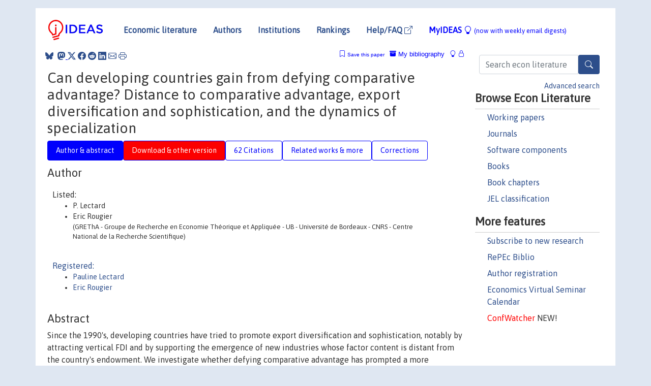

--- FILE ---
content_type: text/html; charset=UTF-8
request_url: https://ideas.repec.org/p/hal/journl/hal-02273204.html
body_size: 8710
content:
<!DOCTYPE html> 
<HTML lang="en">
<HEAD>
<TITLE>Can developing countries gain from defying comparative advantage? Distance to comparative advantage, export diversification and sophistication, and the dynamics of specialization</TITLE>
    <meta charset="utf-8">
    <meta http-equiv="X-UA-Compatible" content="IE=edge">
    <meta name="viewport" content="width=device-width, initial-scale=1.0">
    <link rel="stylesheet" href="https://maxcdn.bootstrapcdn.com/bootstrap/4.0.0/css/bootstrap.min.css" integrity="sha384-Gn5384xqQ1aoWXA+058RXPxPg6fy4IWvTNh0E263XmFcJlSAwiGgFAW/dAiS6JXm" crossorigin="anonymous">
    <link rel="stylesheet" href="https://cdn.jsdelivr.net/npm/bootstrap-icons@1.13.1/font/bootstrap-icons.min.css" integrity="sha256-pdY4ejLKO67E0CM2tbPtq1DJ3VGDVVdqAR6j3ZwdiE4=" crossorigin="anonymous">
    <link rel="stylesheet" href="/css/font-awesome.min.css">
<!--    <link rel="stylesheet" href="https://cdn.jsdelivr.net/npm/fork-awesome@1.2.0/css/fork-awes
ome.min.css" integrity="sha256-XoaMnoYC5TH6/+ihMEnospgm0J1PM/nioxbOUdnM8HY=" crossorigin="anonymous">-->
<!--    <link rel="stylesheet" href="https://site-assets.fontawesome.com/releases/v6.2.0/css/all.css" />-->
    <link href="/css/normalnew.css" rel="stylesheet" type="text/css"/>
    <link href="/css/pushy.css" rel="stylesheet" type="text/css"/>
    <link rel="icon" type="image.jpg" href="/favicon.ico">
<!--[if lte IE 9]>
  <script src="/css/html5shiv.min.js"></script>
  <script src="/css/respond.min.js"></script>
<![endif]-->
  <script type='text/javascript'>
    var captchaContainer = null;
    var loadCaptcha = function() {
      captchaContainer = grecaptcha.render('captcha_container', {
        'sitekey' : '6LdQebIaAAAAACSKxvbloyrkQ_q-MqhOAGgD5PQV',
        'callback' : function(response) {
          console.log(response);
        }
      });
    };
  </script>

<META NAME="handle" CONTENT="RePEc:hal:journl:hal-02273204"><META NAME="DOI" CONTENT="10.1016/j.worlddev.2017.09.012"><META NAME="description" CONTENT="Since the 1990's, developing countries have tried to promote export diversification and sophistication, notably by attracting vertical FDI and by supporting the emergence of new industries whose factor content is distant from the country's endowment. We investigate whether defying comparative advantage has prompted a more sophisticated and diversified export basket in a large panel of countries over the period 1992–2012. We find that developing countries that defy their comparative advantage tend to export more manufactured items and manufacturing goods that are more sophisticated. As for export diversification, the impact is heterogeneous across development levels: although defying comparative advantage seems to help diversify the export baskets of middle-income and resource-rich countries, it tends to concentrate those of lower-income economies. Moreover, we find that the impact of the distance to comparative advantage on productive transformation is strongly conditioned by the size of FDI stocks and by the country's specialization in the lower added-value productive tasks of global value chains (GVCs). More specifically, our results suggest that defying comparative advantage by attracting FDI may be a dangerous strategy in the long-term since it tends to bring only partial and artefact industrialization, with manufacturing exports increasing while the manufacturing value-added actually decreases.">
<META NAME="keywords" CONTENT="">
<META NAME="jel_code" CONTENT="F14; F21; F63; O14">
<META NAME="author" CONTENT="P. Lectard & Eric Rougier">
<META NAME="author_shortid" CONTENT="ple981; pro296">
<META NAME="title" CONTENT="Can developing countries gain from defying comparative advantage? Distance to comparative advantage, export diversification and sophistication, and the dynamics of specialization">
<META NAME="download" CONTENT="0">
<META NAME="freedownload" CONTENT="0">
<META NAME="date" CONTENT="2018-02-02">
<META NAME="citation_publication_date" CONTENT="2018">
<META NAME="citation_authors" content="P. Lectard; Eric Rougier">
<META NAME="citation_title" content="Can developing countries gain from defying comparative advantage? Distance to comparative advantage, export diversification and sophistication, and the dynamics of specialization">
<META NAME="citation_abstract" content="Since the 1990's, developing countries have tried to promote export diversification and sophistication, notably by attracting vertical FDI and by supporting the emergence of new industries whose factor content is distant from the country's endowment. We investigate whether defying comparative advantage has prompted a more sophisticated and diversified export basket in a large panel of countries over the period 1992–2012. We find that developing countries that defy their comparative advantage tend to export more manufactured items and manufacturing goods that are more sophisticated. As for export diversification, the impact is heterogeneous across development levels: although defying comparative advantage seems to help diversify the export baskets of middle-income and resource-rich countries, it tends to concentrate those of lower-income economies. Moreover, we find that the impact of the distance to comparative advantage on productive transformation is strongly conditioned by the size of FDI stocks and by the country's specialization in the lower added-value productive tasks of global value chains (GVCs). More specifically, our results suggest that defying comparative advantage by attracting FDI may be a dangerous strategy in the long-term since it tends to bring only partial and artefact industrialization, with manufacturing exports increasing while the manufacturing value-added actually decreases.">
<META NAME="citation_publisher" content="HAL">
<META NAME="citation_journal_title" content="Post-Print">
<META NAME="citation_keywords" content="">
<META NAME="citation_abstract_html_url" content="https://ideas.repec.org/p/hal/journl/hal-02273204.html">
<META NAME="citation_abstract_pdf_url" content="https://ideas.repec.org/p/hal/journl/hal-02273204.html">
<META NAME="redif-type" content="paper">
<META NAME="citation_type" content="redif-paper">
<META NAME="citation_technical_report_number" content="hal-02273204">
<META NAME="citation_year" content="2018">
<META NAME="twitter:card" content="summary_large_image">
<META NAME="twitter:site" content="@repec_org">
<META NAME="twitter:title" content="Can developing countries gain from defying comparative advantage? Dist">
<META NAME="twitter:description" content="Since the 1990's, developing countries have tried to promote export diversification and sophistication, notably by attracting vertical FDI and by supporting the emergence of new industries whose facto">
<META NAME="twitter:image" content="https://ideas.repec.org/cgi-bin/twimage.cgi?p&hal:journl:hal-02273204">
<META PROPERTY="og:type" content="article">
<META PROPERTY="og:title" content="Can developing countries gain from defying comparative advan">
<META PROPERTY="og:description" content="Since the 1990's, developing countries have tried to promote export diversification and sophistication, notably by attracting vertical FDI and by supporting the emergence of new industries whose facto">
<META PROPERTY="og:url" content="https://ideas.repec.org//p/hal/journl/hal-02273204.html">
<META PROPERTY="og:image" content="https://ideas.repec.org/cgi-bin/twimage.cgi?p&hal:journl:hal-02273204">
<script type="application/ld+json">
    {
	"@context": "http://schema.org",
	"@graph": [
	  {
	    "@id": "#periodical",
	    "@type": "Periodical",
	    "name": "Post-Print",
	    "publisher": "HAL",
	    "url": "https://ideas.repec.org/s/hal/journl.html",
	    "requiresSubscription": "false"
          },
	  {
	    "@id": "#number",
	    "@type": "PublicationIssue",
	    "datePublished": "2018",
	    "issueNumber": "hal-02273204"
          },
	  {
	    "@id": "#article",
	    "@type": "ScholarlyArticle",
 	    "name": "Can developing countries gain from defying comparative advantage? Distance to comparative advantage, export diversification and sophistication, and the dynamics of specialization",
	    "url": "https://ideas.repec.org//p/hal/journl/hal-02273204.html",
	    "description": "Since the 1990's, developing countries have tried to promote export diversification and sophistication, notably by attracting vertical FDI and by supporting the emergence of new industries whose factor content is distant from the country's endowment. We investigate whether defying comparative advantage has prompted a more sophisticated and diversified export basket in a large panel of countries over the period 1992–2012. We find that developing countries that defy their comparative advantage tend to export more manufactured items and manufacturing goods that are more sophisticated. As for export diversification, the impact is heterogeneous across development levels: although defying comparative advantage seems to help diversify the export baskets of middle-income and resource-rich countries, it tends to concentrate those of lower-income economies. Moreover, we find that the impact of the distance to comparative advantage on productive transformation is strongly conditioned by the size of FDI stocks and by the country's specialization in the lower added-value productive tasks of global value chains (GVCs). More specifically, our results suggest that defying comparative advantage by attracting FDI may be a dangerous strategy in the long-term since it tends to bring only partial and artefact industrialization, with manufacturing exports increasing while the manufacturing value-added actually decreases.",
	    "keywords": "",
	    "author": "P. Lectard & Eric Rougier",
	    "isPartOf": [
	      {	
	        "@id": "#periodical"
	      },
	      {
	        "@id": "#number"
	      }
	    ]
	 }
      ]
    }
    </script>
    </HEAD><BODY>
<!-- Google tag (gtag.js) -->
<script async src="https://www.googletagmanager.com/gtag/js?id=G-G63YGSJVZ7"></script>
<script>
  window.dataLayer = window.dataLayer || [];
  function gtag(){dataLayer.push(arguments);}
  gtag('js', new Date());

  gtag('config', 'G-G63YGSJVZ7');
</script>

<div class="container">
    <div id="header" class="row">
      <nav class="navbar navbar-collapse navbar-expand-md" role="navigation">
          <a class="navbar-brand" href="/">
            <img width="125" src="/ideas4.jpg" border="0" alt="IDEAS home">
          </a>
	<button class="navbar-toggler" type="button" data-bs-toggle="collapse" data-toggle="collapse" data-target="#mobilesearch" aria-controls="mobilesearch" aria-expanded="false" aria-label="Toggle navigation">
	  <span class="navbar-toggler-icon"><i class="bi-search"></i></span>
	</button>
	<div class="collapse" id="mobilesearch">
	  <div class="form-inline">
	  <form method="POST" action="/cgi-bin/htsearch2" id="mobilesearch" role="search" class="card card-body">
            <div class="input-group">
              <input class="form-control" type="text" name="q" value="" placeholder="Search econ literature">
              <span class="input-group-btn">
		<button type="submit" class="btn" style="background-color: #2d4e8b; color: white;" aria-label="Search">
                <i class="bi-search"></i>
              </button>
		<!--<input class="btn btn-default btn-lg fa" type="submit" value="&#xf002;" style="color:white;background-color:#2d4e8b;">-->
              </span>
            </div>
            <a href="/search.html" class="advanced-search">Advanced search</a>
	  </form>
	  </div>
	  </div>
	<button class="navbar-toggler" type="button" data-bs-toggle="collapse" data-toggle="collapse" data-target="#mobilemenu" aria-controls="mobilemenu" aria-expanded="false" aria-label="Toggle navigation">
	  <span class="navbar-toggler-icon"><i class="bi bi-list"></i></span>
	</button>
	<div class="collapse" id="mobilemenu">
          <ul class="navbar-nav mr-auto">
            <li class="nav-item">
	      <a class="nav-link" href="/">Economic literature:</a> <a href="/i/p.html">papers</A>, <a href="/i/a.html">articles</A>, <a href="/i/c.html">software</A>, <a href="/i/h.html">chapters</A>, <a href="/i/b.html">books</A>.
	    </li>
            <li class="nav-item">
              <a class="nav-link" href="/i/e.html">Authors</a>
	    </li>
            <li class="nav-item">
              <a class="nav-link" href="http://edirc.repec.org/">Institutions</a>
	    </li>
            <li class="nav-item">
	      <a class="nav-link" href="/top/">Rankings</a>
	    </li>
            <li class="nav-item">
	      <a class="nav-link" href="/help.html" target="_blank">Help/FAQ  <i class="bi bi-box-arrow-up-right"></i></a>
	    </li>
            <li class="nav-item">
	      <a class="nav-link" href="/cgi-bin/myideas.cgi">MyIDEAS <I class="bi bi-lightbulb"></I></a>
	    </li>
	    <li class="nav-item">
	      <span class="nav-text">More options at page bottom</span>
	    </li>
          </ul>
	</div>
	<div class="d-none d-md-inline">
          <ul class="nav nav-fill" id="topnav">
            <li class="nav-item">
	      <a class="nav-link" href="/">Economic literature</a>
	    </li>
            <li class="nav-item">
              <a class="nav-link" href="/i/e.html">Authors</a>
	    </li>
            <li class="nav-item">
              <a class="nav-link" href="http://edirc.repec.org/">Institutions</a>
	    </li>
            <li class="nav-item">
	      <a class="nav-link" href="/top/">Rankings</a>
	    </li>
            <li class="nav-item">
	      <a class="nav-link" href="/help.html" target="_blank">Help/FAQ  <i class="bi bi-box-arrow-up-right"></i></a>
	    </li>
            <li class="nav-item">
	      <a class="nav-link" href="/cgi-bin/myideas.cgi" style="color:blue;">MyIDEAS <I class="bi bi-lightbulb"></I> <small>(now with weekly email digests)</small></a>
	    </li>
          </ul>
        </div>
      </nav>
    </div>
    
    
    <div class="row">
      <div class="col-12" style="margin-top: -10px;">
	
	
	<div id="sidebar" class="sidebar-nav-fixed pull-right d-none d-print-none d-md-inline col-md-3">
	  <div class="inline-form">
	  <form method="POST" action="/cgi-bin/htsearch2" id="topsearch" role="search" class="navbar-form navbar-right">
            <div class="input-group">
              <input class="form-control" type="text" name="q" value="" placeholder="Search econ literature">
              <button type="submit" class="btn" style="background-color: #2d4e8b; color: white;" aria-label="Search">
                <i class="bi-search"></i>
              </button>
	      <!--<input class="btn fa" type="submit" value="&#xf002;" style="color:white;background-color:#2d4e8b;">-->
            </div>
            <a href="/search.html" class="advanced-search">Advanced search</a>
	  </form>
	  </div>
	  <div id="menu">
            <h3>Browse Econ Literature</h3>
            <ul>
              <li><a href="/i/p.html">Working papers</a></li>
              <li><a href="/i/a.html">Journals</a></li>
              <li><a href="/i/c.html">Software components</a></li>
              <li><a href="/i/b.html">Books</a></li>
              <li><a href="/i/h.html">Book chapters</a></li>
              <li><a href="/j/">JEL classification</a></li>
            </ul>
	    
            <h3>More features</h3>
            <ul>
	      <li><a href="http://nep.repec.org/">Subscribe to new research</a></li>
	      <li><a href="https://biblio.repec.org/">RePEc Biblio</a></li>
	      <li><a href="https://authors.repec.org/">Author registration</a></li>
	      <li><a href="/v/">Economics Virtual Seminar Calendar</a></li>
	      <li><a href="https://confwatcher.b2ideas.eu/"><font color="red">ConfWatcher</font></a> NEW!</li>
            </ul>
	  </div>
	</div>
	<div class="d-none d-print-block">
	  <img width="145" src="/ideas4.jpg" border="0" alt="IDEAS home"> Printed from https://ideas.repec.org/p/hal/journl/hal-02273204.html 
	</div>
	
	<div id="main" class="col-12 col-md-9">
	  <div class="site-overlay"></div>
	  <div class="d-print-none">
	    
<div id="messages" class="col-xs-12">
<span class="share-block">
            &nbsp;<a href="https://bsky.app/intent/compose?text=Found%20on%20RePEc/IDEAS:%20https://ideas.repec.org//p/hal/journl/hal-02273204.html%20&#128161;" target="_NEW"><i class="bi bi-bluesky"></i></a>&nbsp;
            <share-to-mastodon message="Found on RePEc/IDEAS:" url='https://ideas.repec.org//p/hal/journl/hal-02273204.html'><font color="#2d4e8b"><i class="bi bi-mastodon"></i></font></share-to-mastodon>
            <a class="share-twitter bi bi-twitter-x" href="#" title="Share on Twitter"></a>
            <a class="share-facebook bi bi-facebook" href="#" title="Share on Facebook"></a>
            <a class="share-reddit bi bi-reddit" href="#" title="Share on Reddit"></a>
            <a class="share-linkedin bi bi-linkedin" href="#"  title="Share on LinkedIn"></a>
            <a class="share-email bi bi-envelope" href="#"  title="Share by Email"></a>
            <a class="share-print bi bi-printer" href="#" title="Print this page"></a>














<span id="myideas">

<a href="/cgi-bin/myideas.cgi" data-bs-toggle="tooltip" data-toggle="tooltip" title="MyIDEAS: not logged in">
<i class="bi bi-lightbulb"></i>
<i class="bi bi-lock"></i>&nbsp;</a>


 <A HREF="/cgi-bin/myideas.cgi#myibiblio1unassigned"><I class="bi bi-archive-fill"></I>&nbsp;My&nbsp;bibliography</A> 
 <i class="bi bi-bookmark"></i>&nbsp;<span onclick="loadDoc('https://ideas.repec.org/cgi-bin/myiadd2.cgi',myFunction);return true;">Save this paper</span>




</span>
<script>
function loadDoc(url,cfunc) {
  var xhttp = new XMLHttpRequest();
  xhttp.onreadystatechange = function() {
    if (xhttp.readyState == 4 && xhttp.status == 200) {
      cfunc(xhttp);
    }
  };
  xhttp.open("GET", url, true);
  xhttp.send();
}
function myFunction(xhttp) {
  document.getElementById("response").innerHTML = xhttp.responseText;
}
</script><span id="response"></span>
</div>


	  </div>
	  <div id="content-block">
	    
	    

<div id="title">
<h1>Can developing countries gain from defying comparative advantage? Distance to comparative advantage, export diversification and sophistication, and the dynamics of specialization</h1></div>
<div>
<ul class="nav nav-pills" id="myTab" role="tablist">
  <li class="nav-item">
    <a class="nav-link active" id="author-abstract-tab" data-bs-toggle="tab" data-toggle="tab" href="#author-abstract" role="tab" aria-controls="author-abstract" aria-selected="true">Author & abstract</a>
  </li>
  <li class="nav-item">
    <a class="nav-link download-tab" id="download-tab" data-bs-toggle="tab" data-toggle="tab" href="#download" role="tab" aria-controls="download" aria-selected="false">Download &amp; other version</a>
  </li>
  <li class="nav-item">
    <a class="nav-link" id="cites-tab" href="/r/hal/journl/hal-02273204.html" role="tab" aria-controls="cites" aria-selected="false">62 Citations</a>
  </li>
      <li class="nav-item">
    <a class="nav-link" id="more-tab" data-bs-toggle="tab" data-toggle="tab" href="#more" role="tab" aria-controls="more" aria-selected="false">Related works & more</a>
  </li>
  <!-- Placeholder usernotes pill-->
  <li class="nav-item">
    <a class="nav-link" id="correct-tab" data-bs-toggle="tab" data-toggle="tab" href="#correct" role="tab" aria-controls="correct" aria-selected="false">Corrections</a>
  </li>
</ul>
    

<div class="tab-content" id="myTabContent">
  <div class="tab-pane fade show active" id="author-abstract" role="tabpanel" aria-labelledby="author-abstract-tab">

<h2>Author</h2>
    <div id="author-body">
      <div id="authortable">
        <div id="listed-authors">Listed:
          <ul id="authorlist"><li class="authorname">P. Lectard</li>
<li class="authorname">Eric Rougier<p class="authorcontact"> (GREThA - Groupe de Recherche en Economie Théorique et Appliquée - UB - Université de Bordeaux - CNRS - Centre National de la Recherche Scientifique)</p></li>
</ul></div><div id="registered-authors"> <a href="https://authors.repec.org/">Registered:</a> <ul id="authorregistered"><li><a href="/f/ple981.html">Pauline  Lectard </A></li>
<li><a href="/f/pro296.html">Eric  Rougier </A></li>
</ul>
</div>
</div>
</div>


<h2 style="clear:left">Abstract</h2><div id="abstract-body">Since the 1990's, developing countries have tried to promote export diversification and sophistication, notably by attracting vertical FDI and by supporting the emergence of new industries whose factor content is distant from the country's endowment. We investigate whether defying comparative advantage has prompted a more sophisticated and diversified export basket in a large panel of countries over the period 1992–2012. We find that developing countries that defy their comparative advantage tend to export more manufactured items and manufacturing goods that are more sophisticated. As for export diversification, the impact is heterogeneous across development levels: although defying comparative advantage seems to help diversify the export baskets of middle-income and resource-rich countries, it tends to concentrate those of lower-income economies. Moreover, we find that the impact of the distance to comparative advantage on productive transformation is strongly conditioned by the size of FDI stocks and by the country's specialization in the lower added-value productive tasks of global value chains (GVCs). More specifically, our results suggest that defying comparative advantage by attracting FDI may be a dangerous strategy in the long-term since it tends to bring only partial and artefact industrialization, with manufacturing exports increasing while the manufacturing value-added actually decreases.</div>
<h2>Suggested Citation</h2>
<div id="biblio-body">
<LI class="list-group-item downnone"> P. Lectard & Eric Rougier, 2018.
 "<B><A HREF="/p/hal/journl/hal-02273204.html">Can developing countries gain from defying comparative advantage? Distance to comparative advantage, export diversification and sophistication, and the dynamics of specialization</A></B>,"
<A HREF="/s/hal/journl.html">Post-Print</A> 
hal-02273204, HAL.
</li>
Handle: <i style="word-break:break-all">RePEc:hal:journl:hal-02273204</i>
<br>DOI: 10.1016/j.worlddev.2017.09.012
<form method="post" action="/cgi-bin/refs.cgi" target="refs" class="form-inline" role="form" style="margin-bottom: 10px;">
<input type="hidden" name="handle" value="RePEc:hal:journl:hal-02273204">
<div class="pull-left" style="padding-right: 2px;">
<span class="input-group-btn">
<input class="btn btn-default btn-lg fa" type="submit" value="Export reference" style="background-color:lightgrey;"><i class="bi bi-box-arrow-up-right"></i> as
<select name="output" size="1">
<option value="0">HTML</option>
<option value="0.5">HTML with abstract</option>
<option value="1">plain text</option>
<option value="1.5">plain text with abstract</option>
<option value="2">BibTeX</option>
<option value="3">RIS (EndNote, RefMan, ProCite)</option>
<option value="4">ReDIF</option>
<option value="6">JSON</option>
</select> 
</span>
</div>
</form></div>
   </div>
  <div class="tab-pane fade" id="download" role="tabpanel" aria-labelledby="download-tab">
    <h2>Download full text from publisher</h2><p></p><B>To our knowledge, this item is not available for
          download</B>. To find whether it is available, there are three 
options:<BR>
1. Check below whether another version of this item is available online.<BR>
2. Check on the provider's <A HREF="https://hal.archives-ouvertes.fr/" target="_blank">web page</A> <i class="bi bi-box-arrow-up-right"></i> 
whether it is in fact available.<BR>
3. Perform a <form action="/cgi-bin/htsearch2" method="post" class="inline"><input type="hidden" name="q" value="Can+developing+countries+gain+from+defying+comparative+advantage++Distance+to+comparative+advantage++export+diversification+and+sophistication++and+the+dynamics+of+specialization"><button type="submit" value="submit" class="link-button">search</button></form> for a similarly titled item that would be 
available.
<h2>Other versions of this item:</h2>
<div class="publishedas"><UL><LI class="list-group-item downgate">  Lectard, Pauline & Rougier, Eric, 2018.
"<B><A HREF="https://ideas.repec.org/a/eee/wdevel/v102y2018icp90-110.html">Can Developing Countries Gain from Defying Comparative Advantage? Distance to Comparative Advantage, Export Diversification and Sophistication, and the Dynamics of Specialization</A></B>,"
<A HREF="https://ideas.repec.org/s/eee/wdevel.html">World Development</A>, Elsevier, vol. 102(C), pages 90-110.
</UL></div><div class="otherversion"><UL><LI class="list-group-item downfree"> Pauline LECTARD & Eric ROUGIER, 2017.
 "<B><A HREF="https://ideas.repec.org/p/grt/wpegrt/2017-14.html">Can developing countries gain from defying comparative advantage? Distance to comparative advantage, export diversification and sophistication, and the dynamics of specialization</A></B>,"
<A HREF="https://ideas.repec.org/s/grt/wpegrt.html">Cahiers du GREThA (2007-2019)</A> 
2017-14, Groupe de Recherche en Economie Théorique et Appliquée (GREThA).
<LI class="list-group-item downfree"> Pauline Lectard & Eric Rougier, 2018.
 "<B><A HREF="https://ideas.repec.org/p/hal/journl/hal-04587399.html">Can developing countries gain from defying comparative advantage? Distance to comparative advantage, export diversification and sophistication, and the dynamics of specialization [Les pays en dével</A></B>,"
<A HREF="https://ideas.repec.org/s/hal/journl.html">Post-Print</A> 
hal-04587399, HAL.
</UL></div>
</div>


  <div class="tab-pane fade" id="more" role="tabpanel" aria-labelledby="more-tab">
    <H2> More about this item</H2><H3><A HREF="/j/">JEL</A> classification:</h3>
 <UL> <LI><A HREF="/j/F14.html"><B>F14</B></A> - International Economics - - Trade - - - Empirical Studies of Trade</LI>
 <LI><A HREF="/j/F21.html"><B>F21</B></A> - International Economics - - International Factor Movements and International Business - - - International Investment; Long-Term Capital Movements</LI>
 <LI><A HREF="/j/F63.html"><B>F63</B></A> - International Economics - - Economic Impacts of Globalization - - - Economic Development</LI>
 <LI><A HREF="/j/O14.html"><B>O14</B></A> - Economic Development, Innovation, Technological Change, and Growth - - Economic Development - - - Industrialization; Manufacturing and Service Industries; Choice of Technology</LI>
 </UL><P>
<h3>Statistics</h3>
 <A      HREF="http://logec.repec.org/scripts/paperstat.pl?h=RePEc:hal:journl:hal-02273204">Access and download statistics</A>
</div>

<!-- placeholder usernotes tab-->
 <div class="tab-pane fade" id="correct" role="tabpanel" aria-labelledby="correct-tab">
    <h2>Corrections</H2>
    <P>All material on this site has been provided by the respective publishers and authors. You can help correct errors and omissions. When requesting a correction, please mention this item's handle: <I style="word-break:break-all;">RePEc:hal:journl:hal-02273204</I>. See <A HREF="/corrections.html">general information</A> about how to correct material in RePEc.
      </P><P>
      If you have authored this item and are not yet registered with RePEc, we encourage you to do it <A HREF="https://authors.repec.org/new-user">here</A>. This allows to link your profile to this item. It also allows you to accept potential citations to this item that we are uncertain about.
      </P><p>We have no bibliographic references for this item. You can help adding them by using <A HREF="http://citec.repec.org/cgi-bin/subRef.pl?h=RePEc:hal:journl:hal-02273204" target="_blank">this form <i class="bi bi-box-arrow-up-right"></I></A>.</p><P>
      If you know of missing items citing this one, you can help us creating those links by adding the relevant references in the same way as above, for each refering item. If you are a registered author of this item, you may also want to check the "citations" tab in your <a href="https://authors.repec.org/">RePEc Author Service</A> profile, as there may be some citations waiting for confirmation.
      </P><P>
        For technical questions regarding this item, or to correct its authors, title, abstract, bibliographic or download information, contact: CCSD (email available below). General contact details of provider: <A HREF="https://hal.archives-ouvertes.fr/" target="_blank" style="word-break:break-all;">https://hal.archives-ouvertes.fr/ <i class="bi bi-box-arrow-up-right"></i></A>.

<div id="viewemail">
<form id="emailForm" action="/cgi-bin/getemail.cgi" method="POST">
<input type="hidden" name="handle" value="repec:hal:journl:m">
<div id="captcha_container"></div>
          <input type="submit" value="View email address">
      </form>
      <script src="https://www.google.com/recaptcha/api.js?onload=loadCaptcha&render=explicit" async defer></script>
<div id="emailResponse"></div>
</div>
</p><p>
      Please note that corrections may take a couple of weeks to filter through
      the various RePEc services.</p>
</div>
</div>
</div>
<div id="footer" class="row d-print-none">
  <div class="col-sm-6 more-services">
    <h3 style="border-bottom: 1px solid #111; position: relative; right:0.9em;">More services and features</h3>
    <div class="row">
      <div class="list-group col">
        <a href="/cgi-bin/myideas.cgi" class="list-group-item">
          <h4 class="list-group-item-heading">MyIDEAS</h4>
          <p class="list-group-item-text">Follow serials, authors, keywords &amp; more</p>
        </a>
        <a href="http://authors.repec.org/" class="list-group-item">
          <h4 class="list-group-item-heading">Author registration</h4>
          <p class="list-group-item-text">Public profiles for Economics researchers</p>
        </a>
        <a href="http://ideas.repec.org/top/" class="list-group-item">
          <h4 class="list-group-item-heading">Rankings</h4>
          <p class="list-group-item-text">Various research rankings in Economics</p>
        </a>
        <a href="http://genealogy.repec.org/" class="list-group-item">
          <h4 class="list-group-item-heading">RePEc Genealogy</h4>
          <p class="list-group-item-text">Who was a student of whom, using RePEc</p>
        </a>
        <a href="http://biblio.repec.org/" class="list-group-item">
          <h4 class="list-group-item-heading">RePEc Biblio</h4>
          <p class="list-group-item-text">Curated articles &amp; papers on economics topics</p>
        </a>
      </div>
      <div class="list-group col">
        <a href="http://mpra.ub.uni-muenchen.de/" class="list-group-item" target="_blank">
          <h4 class="list-group-item-heading">MPRA  <i class="bi bi-box-arrow-up-right"></i></h4>
          <p class="list-group-item-text">Upload your paper to be listed on RePEc and IDEAS</p>
        </a>
        <a href="http://nep.repec.org/" class="list-group-item" target="_blank">
          <h4 class="list-group-item-heading">New papers by email <i class="bi bi-box-arrow-up-right"></i></h4>
          <p class="list-group-item-text">Subscribe to new additions to RePEc</p>
        </a>
        <a href="http://www.econacademics.org/" class="list-group-item">
          <h4 class="list-group-item-heading">EconAcademics</h4>
          <p class="list-group-item-text">Blog aggregator for economics research</p>
        </a>
        <a href="http://plagiarism.repec.org/" class="list-group-item">
          <h4 class="list-group-item-heading">Plagiarism</h4>
          <p class="list-group-item-text">Cases of plagiarism in Economics</p>
        </a>
      </div>
      </div>
    </div>
    <div class="col-sm more-services">
      <h3 style="border-bottom: 1px solid #111;">About RePEc</h3>
      <div class="list-group col">
        <a href="http://repec.org/" class="list-group-item" target="_blank">
	  <h4 class="list-group-item-heading">RePEc home <i class="bi bi-box-arrow-up-right"></i></h4>
	  <p class="list-group-item-text">Initiative for open bibliographies in Economics</p>
	</a>
        <a href="http://blog.repec.org/" class="list-group-item" target="_blank">
          <h4 class="list-group-item-heading">Blog <i class="bi bi-box-arrow-up-right"></i></h4>
          <p class="list-group-item-text">News about RePEc</p>
	</a>
        <a href="/help.html" class="list-group-item" target="_blank">
          <h4 class="list-group-item-heading">Help/FAQ <i class="bi bi-box-arrow-up-right"></i></h4>
          <p class="list-group-item-text">Questions about IDEAS and RePEc</p>
	</a>
        <a href="/team.html" class="list-group-item">
          <h4 class="list-group-item-heading">RePEc team</h4>
          <p class="list-group-item-text">RePEc volunteers</p>
	</a>
        <a href="/archives.html" class="list-group-item">
          <h4 class="list-group-item-heading">Participating archives</h4>
          <p class="list-group-item-text">Publishers indexing in RePEc</p>
	</a>
        <a href="https://ideas.repec.org/privacy.html" class="list-group-item" target="_blank">
          <h4 class="list-group-item-heading">Privacy statement <i class="bi bi-box-arrow-up-right"></i></h4>
	</a>
      </div>
    </div>
    <div class="col-sm more-services">
      <h3 style="border-bottom: 1px solid #111;">Help us</h3>
      <div class="list-group col">
        <a href="/corrections.html" class="list-group-item">
          <h4 class="list-group-item-heading">Corrections</h4>
          <p class="list-group-item-text">Found an error or omission?</p>
	</a>
        <a href="/volunteers.html" class="list-group-item">
          <h4 class="list-group-item-heading">Volunteers</h4>
          <p class="list-group-item-text">Opportunities to help RePEc</p>
	</a>
        <a href="/participate.html" class="list-group-item">
          <h4 class="list-group-item-heading">Get papers listed</h4>
          <p class="list-group-item-text">Have your research listed on RePEc</p>
	</a>
        <a href="/stepbystep.html" class="list-group-item">
          <h4 class="list-group-item-heading">Open a RePEc archive</h4>
          <p class="list-group-item-text">Have your institution's/publisher's output listed on RePEc</p>
	</a>
	<a href="/getdata.html" class="list-group-item">
          <h4 class="list-group-item-heading">Get RePEc data</h4>
          <p class="list-group-item-text">Use data assembled by RePEc</p>
	</a>
      </div>
    </div>
</div>
<div class="row">
  <div class="col-12" style="text-align: center; padding-top: 10px;">
    <div id="sidelogos">
      <a href="https://ideas.repec.org/">IDEAS</a> is a <a href="http://repec.org/" target="_blank">RePEc <i class="bi bi-box-arrow-up-right"></i></a> service. RePEc uses bibliographic data supplied by the respective publishers.
    </div>
  </div>
  
  
</div>
</div>

</div>
<!--<script src="https://code.jquery.com/jquery-3.2.1.slim.min.js" integrity="sha384-KJ3o2DKtIkvYIK3UENzmM7KCkRr/rE9/Qpg6aAZGJwFDMVNA/GpGFF93hXpG5KkN" crossorigin="anonymous"></script>-->
<script src="https://code.jquery.com/jquery-3.2.1.min.js"></script>
<script src="https://cdnjs.cloudflare.com/ajax/libs/popper.js/1.12.9/umd/popper.min.js" integrity="sha384-ApNbgh9B+Y1QKtv3Rn7W3mgPxhU9K/ScQsAP7hUibX39j7fakFPskvXusvfa0b4Q" crossorigin="anonymous"></script>
<script src="https://maxcdn.bootstrapcdn.com/bootstrap/4.0.0/js/bootstrap.min.js" integrity="sha384-JZR6Spejh4U02d8jOt6vLEHfe/JQGiRRSQQxSfFWpi1MquVdAyjUar5+76PVCmYl" crossorigin="anonymous"></script>
<script type="module" src="https://cdn.jsdelivr.net/npm/@justinribeiro/share-to-mastodon@0.2.0/dist/share-to-mastodon.js"></script>
<script src="/css/ideas.js"></script>
<script src="/css/pushy.js"></script>
<script>
$(document).ready(function() {
    // show active tab on reload
    if (location.hash !== '') $('a[href="' + location.hash + '"]').tab('show');

    // remember the hash in the URL without jumping
//    $('a[data-toggle="tab"]').on('shown.bs.tab', function(e) {
//       if(history.pushState) {
//            history.pushState(null, null, '#'+$(e.target).attr('href').substr(1));
//       } else {
//            location.hash = '#'+$(e.target).attr('href').substr(1);
//       }
//    });
});
</script>

</BODY>
</HTML>

--- FILE ---
content_type: text/html; charset=utf-8
request_url: https://www.google.com/recaptcha/api2/anchor?ar=1&k=6LdQebIaAAAAACSKxvbloyrkQ_q-MqhOAGgD5PQV&co=aHR0cHM6Ly9pZGVhcy5yZXBlYy5vcmc6NDQz&hl=en&v=PoyoqOPhxBO7pBk68S4YbpHZ&size=normal&anchor-ms=20000&execute-ms=30000&cb=teyl47l5va9c
body_size: 49464
content:
<!DOCTYPE HTML><html dir="ltr" lang="en"><head><meta http-equiv="Content-Type" content="text/html; charset=UTF-8">
<meta http-equiv="X-UA-Compatible" content="IE=edge">
<title>reCAPTCHA</title>
<style type="text/css">
/* cyrillic-ext */
@font-face {
  font-family: 'Roboto';
  font-style: normal;
  font-weight: 400;
  font-stretch: 100%;
  src: url(//fonts.gstatic.com/s/roboto/v48/KFO7CnqEu92Fr1ME7kSn66aGLdTylUAMa3GUBHMdazTgWw.woff2) format('woff2');
  unicode-range: U+0460-052F, U+1C80-1C8A, U+20B4, U+2DE0-2DFF, U+A640-A69F, U+FE2E-FE2F;
}
/* cyrillic */
@font-face {
  font-family: 'Roboto';
  font-style: normal;
  font-weight: 400;
  font-stretch: 100%;
  src: url(//fonts.gstatic.com/s/roboto/v48/KFO7CnqEu92Fr1ME7kSn66aGLdTylUAMa3iUBHMdazTgWw.woff2) format('woff2');
  unicode-range: U+0301, U+0400-045F, U+0490-0491, U+04B0-04B1, U+2116;
}
/* greek-ext */
@font-face {
  font-family: 'Roboto';
  font-style: normal;
  font-weight: 400;
  font-stretch: 100%;
  src: url(//fonts.gstatic.com/s/roboto/v48/KFO7CnqEu92Fr1ME7kSn66aGLdTylUAMa3CUBHMdazTgWw.woff2) format('woff2');
  unicode-range: U+1F00-1FFF;
}
/* greek */
@font-face {
  font-family: 'Roboto';
  font-style: normal;
  font-weight: 400;
  font-stretch: 100%;
  src: url(//fonts.gstatic.com/s/roboto/v48/KFO7CnqEu92Fr1ME7kSn66aGLdTylUAMa3-UBHMdazTgWw.woff2) format('woff2');
  unicode-range: U+0370-0377, U+037A-037F, U+0384-038A, U+038C, U+038E-03A1, U+03A3-03FF;
}
/* math */
@font-face {
  font-family: 'Roboto';
  font-style: normal;
  font-weight: 400;
  font-stretch: 100%;
  src: url(//fonts.gstatic.com/s/roboto/v48/KFO7CnqEu92Fr1ME7kSn66aGLdTylUAMawCUBHMdazTgWw.woff2) format('woff2');
  unicode-range: U+0302-0303, U+0305, U+0307-0308, U+0310, U+0312, U+0315, U+031A, U+0326-0327, U+032C, U+032F-0330, U+0332-0333, U+0338, U+033A, U+0346, U+034D, U+0391-03A1, U+03A3-03A9, U+03B1-03C9, U+03D1, U+03D5-03D6, U+03F0-03F1, U+03F4-03F5, U+2016-2017, U+2034-2038, U+203C, U+2040, U+2043, U+2047, U+2050, U+2057, U+205F, U+2070-2071, U+2074-208E, U+2090-209C, U+20D0-20DC, U+20E1, U+20E5-20EF, U+2100-2112, U+2114-2115, U+2117-2121, U+2123-214F, U+2190, U+2192, U+2194-21AE, U+21B0-21E5, U+21F1-21F2, U+21F4-2211, U+2213-2214, U+2216-22FF, U+2308-230B, U+2310, U+2319, U+231C-2321, U+2336-237A, U+237C, U+2395, U+239B-23B7, U+23D0, U+23DC-23E1, U+2474-2475, U+25AF, U+25B3, U+25B7, U+25BD, U+25C1, U+25CA, U+25CC, U+25FB, U+266D-266F, U+27C0-27FF, U+2900-2AFF, U+2B0E-2B11, U+2B30-2B4C, U+2BFE, U+3030, U+FF5B, U+FF5D, U+1D400-1D7FF, U+1EE00-1EEFF;
}
/* symbols */
@font-face {
  font-family: 'Roboto';
  font-style: normal;
  font-weight: 400;
  font-stretch: 100%;
  src: url(//fonts.gstatic.com/s/roboto/v48/KFO7CnqEu92Fr1ME7kSn66aGLdTylUAMaxKUBHMdazTgWw.woff2) format('woff2');
  unicode-range: U+0001-000C, U+000E-001F, U+007F-009F, U+20DD-20E0, U+20E2-20E4, U+2150-218F, U+2190, U+2192, U+2194-2199, U+21AF, U+21E6-21F0, U+21F3, U+2218-2219, U+2299, U+22C4-22C6, U+2300-243F, U+2440-244A, U+2460-24FF, U+25A0-27BF, U+2800-28FF, U+2921-2922, U+2981, U+29BF, U+29EB, U+2B00-2BFF, U+4DC0-4DFF, U+FFF9-FFFB, U+10140-1018E, U+10190-1019C, U+101A0, U+101D0-101FD, U+102E0-102FB, U+10E60-10E7E, U+1D2C0-1D2D3, U+1D2E0-1D37F, U+1F000-1F0FF, U+1F100-1F1AD, U+1F1E6-1F1FF, U+1F30D-1F30F, U+1F315, U+1F31C, U+1F31E, U+1F320-1F32C, U+1F336, U+1F378, U+1F37D, U+1F382, U+1F393-1F39F, U+1F3A7-1F3A8, U+1F3AC-1F3AF, U+1F3C2, U+1F3C4-1F3C6, U+1F3CA-1F3CE, U+1F3D4-1F3E0, U+1F3ED, U+1F3F1-1F3F3, U+1F3F5-1F3F7, U+1F408, U+1F415, U+1F41F, U+1F426, U+1F43F, U+1F441-1F442, U+1F444, U+1F446-1F449, U+1F44C-1F44E, U+1F453, U+1F46A, U+1F47D, U+1F4A3, U+1F4B0, U+1F4B3, U+1F4B9, U+1F4BB, U+1F4BF, U+1F4C8-1F4CB, U+1F4D6, U+1F4DA, U+1F4DF, U+1F4E3-1F4E6, U+1F4EA-1F4ED, U+1F4F7, U+1F4F9-1F4FB, U+1F4FD-1F4FE, U+1F503, U+1F507-1F50B, U+1F50D, U+1F512-1F513, U+1F53E-1F54A, U+1F54F-1F5FA, U+1F610, U+1F650-1F67F, U+1F687, U+1F68D, U+1F691, U+1F694, U+1F698, U+1F6AD, U+1F6B2, U+1F6B9-1F6BA, U+1F6BC, U+1F6C6-1F6CF, U+1F6D3-1F6D7, U+1F6E0-1F6EA, U+1F6F0-1F6F3, U+1F6F7-1F6FC, U+1F700-1F7FF, U+1F800-1F80B, U+1F810-1F847, U+1F850-1F859, U+1F860-1F887, U+1F890-1F8AD, U+1F8B0-1F8BB, U+1F8C0-1F8C1, U+1F900-1F90B, U+1F93B, U+1F946, U+1F984, U+1F996, U+1F9E9, U+1FA00-1FA6F, U+1FA70-1FA7C, U+1FA80-1FA89, U+1FA8F-1FAC6, U+1FACE-1FADC, U+1FADF-1FAE9, U+1FAF0-1FAF8, U+1FB00-1FBFF;
}
/* vietnamese */
@font-face {
  font-family: 'Roboto';
  font-style: normal;
  font-weight: 400;
  font-stretch: 100%;
  src: url(//fonts.gstatic.com/s/roboto/v48/KFO7CnqEu92Fr1ME7kSn66aGLdTylUAMa3OUBHMdazTgWw.woff2) format('woff2');
  unicode-range: U+0102-0103, U+0110-0111, U+0128-0129, U+0168-0169, U+01A0-01A1, U+01AF-01B0, U+0300-0301, U+0303-0304, U+0308-0309, U+0323, U+0329, U+1EA0-1EF9, U+20AB;
}
/* latin-ext */
@font-face {
  font-family: 'Roboto';
  font-style: normal;
  font-weight: 400;
  font-stretch: 100%;
  src: url(//fonts.gstatic.com/s/roboto/v48/KFO7CnqEu92Fr1ME7kSn66aGLdTylUAMa3KUBHMdazTgWw.woff2) format('woff2');
  unicode-range: U+0100-02BA, U+02BD-02C5, U+02C7-02CC, U+02CE-02D7, U+02DD-02FF, U+0304, U+0308, U+0329, U+1D00-1DBF, U+1E00-1E9F, U+1EF2-1EFF, U+2020, U+20A0-20AB, U+20AD-20C0, U+2113, U+2C60-2C7F, U+A720-A7FF;
}
/* latin */
@font-face {
  font-family: 'Roboto';
  font-style: normal;
  font-weight: 400;
  font-stretch: 100%;
  src: url(//fonts.gstatic.com/s/roboto/v48/KFO7CnqEu92Fr1ME7kSn66aGLdTylUAMa3yUBHMdazQ.woff2) format('woff2');
  unicode-range: U+0000-00FF, U+0131, U+0152-0153, U+02BB-02BC, U+02C6, U+02DA, U+02DC, U+0304, U+0308, U+0329, U+2000-206F, U+20AC, U+2122, U+2191, U+2193, U+2212, U+2215, U+FEFF, U+FFFD;
}
/* cyrillic-ext */
@font-face {
  font-family: 'Roboto';
  font-style: normal;
  font-weight: 500;
  font-stretch: 100%;
  src: url(//fonts.gstatic.com/s/roboto/v48/KFO7CnqEu92Fr1ME7kSn66aGLdTylUAMa3GUBHMdazTgWw.woff2) format('woff2');
  unicode-range: U+0460-052F, U+1C80-1C8A, U+20B4, U+2DE0-2DFF, U+A640-A69F, U+FE2E-FE2F;
}
/* cyrillic */
@font-face {
  font-family: 'Roboto';
  font-style: normal;
  font-weight: 500;
  font-stretch: 100%;
  src: url(//fonts.gstatic.com/s/roboto/v48/KFO7CnqEu92Fr1ME7kSn66aGLdTylUAMa3iUBHMdazTgWw.woff2) format('woff2');
  unicode-range: U+0301, U+0400-045F, U+0490-0491, U+04B0-04B1, U+2116;
}
/* greek-ext */
@font-face {
  font-family: 'Roboto';
  font-style: normal;
  font-weight: 500;
  font-stretch: 100%;
  src: url(//fonts.gstatic.com/s/roboto/v48/KFO7CnqEu92Fr1ME7kSn66aGLdTylUAMa3CUBHMdazTgWw.woff2) format('woff2');
  unicode-range: U+1F00-1FFF;
}
/* greek */
@font-face {
  font-family: 'Roboto';
  font-style: normal;
  font-weight: 500;
  font-stretch: 100%;
  src: url(//fonts.gstatic.com/s/roboto/v48/KFO7CnqEu92Fr1ME7kSn66aGLdTylUAMa3-UBHMdazTgWw.woff2) format('woff2');
  unicode-range: U+0370-0377, U+037A-037F, U+0384-038A, U+038C, U+038E-03A1, U+03A3-03FF;
}
/* math */
@font-face {
  font-family: 'Roboto';
  font-style: normal;
  font-weight: 500;
  font-stretch: 100%;
  src: url(//fonts.gstatic.com/s/roboto/v48/KFO7CnqEu92Fr1ME7kSn66aGLdTylUAMawCUBHMdazTgWw.woff2) format('woff2');
  unicode-range: U+0302-0303, U+0305, U+0307-0308, U+0310, U+0312, U+0315, U+031A, U+0326-0327, U+032C, U+032F-0330, U+0332-0333, U+0338, U+033A, U+0346, U+034D, U+0391-03A1, U+03A3-03A9, U+03B1-03C9, U+03D1, U+03D5-03D6, U+03F0-03F1, U+03F4-03F5, U+2016-2017, U+2034-2038, U+203C, U+2040, U+2043, U+2047, U+2050, U+2057, U+205F, U+2070-2071, U+2074-208E, U+2090-209C, U+20D0-20DC, U+20E1, U+20E5-20EF, U+2100-2112, U+2114-2115, U+2117-2121, U+2123-214F, U+2190, U+2192, U+2194-21AE, U+21B0-21E5, U+21F1-21F2, U+21F4-2211, U+2213-2214, U+2216-22FF, U+2308-230B, U+2310, U+2319, U+231C-2321, U+2336-237A, U+237C, U+2395, U+239B-23B7, U+23D0, U+23DC-23E1, U+2474-2475, U+25AF, U+25B3, U+25B7, U+25BD, U+25C1, U+25CA, U+25CC, U+25FB, U+266D-266F, U+27C0-27FF, U+2900-2AFF, U+2B0E-2B11, U+2B30-2B4C, U+2BFE, U+3030, U+FF5B, U+FF5D, U+1D400-1D7FF, U+1EE00-1EEFF;
}
/* symbols */
@font-face {
  font-family: 'Roboto';
  font-style: normal;
  font-weight: 500;
  font-stretch: 100%;
  src: url(//fonts.gstatic.com/s/roboto/v48/KFO7CnqEu92Fr1ME7kSn66aGLdTylUAMaxKUBHMdazTgWw.woff2) format('woff2');
  unicode-range: U+0001-000C, U+000E-001F, U+007F-009F, U+20DD-20E0, U+20E2-20E4, U+2150-218F, U+2190, U+2192, U+2194-2199, U+21AF, U+21E6-21F0, U+21F3, U+2218-2219, U+2299, U+22C4-22C6, U+2300-243F, U+2440-244A, U+2460-24FF, U+25A0-27BF, U+2800-28FF, U+2921-2922, U+2981, U+29BF, U+29EB, U+2B00-2BFF, U+4DC0-4DFF, U+FFF9-FFFB, U+10140-1018E, U+10190-1019C, U+101A0, U+101D0-101FD, U+102E0-102FB, U+10E60-10E7E, U+1D2C0-1D2D3, U+1D2E0-1D37F, U+1F000-1F0FF, U+1F100-1F1AD, U+1F1E6-1F1FF, U+1F30D-1F30F, U+1F315, U+1F31C, U+1F31E, U+1F320-1F32C, U+1F336, U+1F378, U+1F37D, U+1F382, U+1F393-1F39F, U+1F3A7-1F3A8, U+1F3AC-1F3AF, U+1F3C2, U+1F3C4-1F3C6, U+1F3CA-1F3CE, U+1F3D4-1F3E0, U+1F3ED, U+1F3F1-1F3F3, U+1F3F5-1F3F7, U+1F408, U+1F415, U+1F41F, U+1F426, U+1F43F, U+1F441-1F442, U+1F444, U+1F446-1F449, U+1F44C-1F44E, U+1F453, U+1F46A, U+1F47D, U+1F4A3, U+1F4B0, U+1F4B3, U+1F4B9, U+1F4BB, U+1F4BF, U+1F4C8-1F4CB, U+1F4D6, U+1F4DA, U+1F4DF, U+1F4E3-1F4E6, U+1F4EA-1F4ED, U+1F4F7, U+1F4F9-1F4FB, U+1F4FD-1F4FE, U+1F503, U+1F507-1F50B, U+1F50D, U+1F512-1F513, U+1F53E-1F54A, U+1F54F-1F5FA, U+1F610, U+1F650-1F67F, U+1F687, U+1F68D, U+1F691, U+1F694, U+1F698, U+1F6AD, U+1F6B2, U+1F6B9-1F6BA, U+1F6BC, U+1F6C6-1F6CF, U+1F6D3-1F6D7, U+1F6E0-1F6EA, U+1F6F0-1F6F3, U+1F6F7-1F6FC, U+1F700-1F7FF, U+1F800-1F80B, U+1F810-1F847, U+1F850-1F859, U+1F860-1F887, U+1F890-1F8AD, U+1F8B0-1F8BB, U+1F8C0-1F8C1, U+1F900-1F90B, U+1F93B, U+1F946, U+1F984, U+1F996, U+1F9E9, U+1FA00-1FA6F, U+1FA70-1FA7C, U+1FA80-1FA89, U+1FA8F-1FAC6, U+1FACE-1FADC, U+1FADF-1FAE9, U+1FAF0-1FAF8, U+1FB00-1FBFF;
}
/* vietnamese */
@font-face {
  font-family: 'Roboto';
  font-style: normal;
  font-weight: 500;
  font-stretch: 100%;
  src: url(//fonts.gstatic.com/s/roboto/v48/KFO7CnqEu92Fr1ME7kSn66aGLdTylUAMa3OUBHMdazTgWw.woff2) format('woff2');
  unicode-range: U+0102-0103, U+0110-0111, U+0128-0129, U+0168-0169, U+01A0-01A1, U+01AF-01B0, U+0300-0301, U+0303-0304, U+0308-0309, U+0323, U+0329, U+1EA0-1EF9, U+20AB;
}
/* latin-ext */
@font-face {
  font-family: 'Roboto';
  font-style: normal;
  font-weight: 500;
  font-stretch: 100%;
  src: url(//fonts.gstatic.com/s/roboto/v48/KFO7CnqEu92Fr1ME7kSn66aGLdTylUAMa3KUBHMdazTgWw.woff2) format('woff2');
  unicode-range: U+0100-02BA, U+02BD-02C5, U+02C7-02CC, U+02CE-02D7, U+02DD-02FF, U+0304, U+0308, U+0329, U+1D00-1DBF, U+1E00-1E9F, U+1EF2-1EFF, U+2020, U+20A0-20AB, U+20AD-20C0, U+2113, U+2C60-2C7F, U+A720-A7FF;
}
/* latin */
@font-face {
  font-family: 'Roboto';
  font-style: normal;
  font-weight: 500;
  font-stretch: 100%;
  src: url(//fonts.gstatic.com/s/roboto/v48/KFO7CnqEu92Fr1ME7kSn66aGLdTylUAMa3yUBHMdazQ.woff2) format('woff2');
  unicode-range: U+0000-00FF, U+0131, U+0152-0153, U+02BB-02BC, U+02C6, U+02DA, U+02DC, U+0304, U+0308, U+0329, U+2000-206F, U+20AC, U+2122, U+2191, U+2193, U+2212, U+2215, U+FEFF, U+FFFD;
}
/* cyrillic-ext */
@font-face {
  font-family: 'Roboto';
  font-style: normal;
  font-weight: 900;
  font-stretch: 100%;
  src: url(//fonts.gstatic.com/s/roboto/v48/KFO7CnqEu92Fr1ME7kSn66aGLdTylUAMa3GUBHMdazTgWw.woff2) format('woff2');
  unicode-range: U+0460-052F, U+1C80-1C8A, U+20B4, U+2DE0-2DFF, U+A640-A69F, U+FE2E-FE2F;
}
/* cyrillic */
@font-face {
  font-family: 'Roboto';
  font-style: normal;
  font-weight: 900;
  font-stretch: 100%;
  src: url(//fonts.gstatic.com/s/roboto/v48/KFO7CnqEu92Fr1ME7kSn66aGLdTylUAMa3iUBHMdazTgWw.woff2) format('woff2');
  unicode-range: U+0301, U+0400-045F, U+0490-0491, U+04B0-04B1, U+2116;
}
/* greek-ext */
@font-face {
  font-family: 'Roboto';
  font-style: normal;
  font-weight: 900;
  font-stretch: 100%;
  src: url(//fonts.gstatic.com/s/roboto/v48/KFO7CnqEu92Fr1ME7kSn66aGLdTylUAMa3CUBHMdazTgWw.woff2) format('woff2');
  unicode-range: U+1F00-1FFF;
}
/* greek */
@font-face {
  font-family: 'Roboto';
  font-style: normal;
  font-weight: 900;
  font-stretch: 100%;
  src: url(//fonts.gstatic.com/s/roboto/v48/KFO7CnqEu92Fr1ME7kSn66aGLdTylUAMa3-UBHMdazTgWw.woff2) format('woff2');
  unicode-range: U+0370-0377, U+037A-037F, U+0384-038A, U+038C, U+038E-03A1, U+03A3-03FF;
}
/* math */
@font-face {
  font-family: 'Roboto';
  font-style: normal;
  font-weight: 900;
  font-stretch: 100%;
  src: url(//fonts.gstatic.com/s/roboto/v48/KFO7CnqEu92Fr1ME7kSn66aGLdTylUAMawCUBHMdazTgWw.woff2) format('woff2');
  unicode-range: U+0302-0303, U+0305, U+0307-0308, U+0310, U+0312, U+0315, U+031A, U+0326-0327, U+032C, U+032F-0330, U+0332-0333, U+0338, U+033A, U+0346, U+034D, U+0391-03A1, U+03A3-03A9, U+03B1-03C9, U+03D1, U+03D5-03D6, U+03F0-03F1, U+03F4-03F5, U+2016-2017, U+2034-2038, U+203C, U+2040, U+2043, U+2047, U+2050, U+2057, U+205F, U+2070-2071, U+2074-208E, U+2090-209C, U+20D0-20DC, U+20E1, U+20E5-20EF, U+2100-2112, U+2114-2115, U+2117-2121, U+2123-214F, U+2190, U+2192, U+2194-21AE, U+21B0-21E5, U+21F1-21F2, U+21F4-2211, U+2213-2214, U+2216-22FF, U+2308-230B, U+2310, U+2319, U+231C-2321, U+2336-237A, U+237C, U+2395, U+239B-23B7, U+23D0, U+23DC-23E1, U+2474-2475, U+25AF, U+25B3, U+25B7, U+25BD, U+25C1, U+25CA, U+25CC, U+25FB, U+266D-266F, U+27C0-27FF, U+2900-2AFF, U+2B0E-2B11, U+2B30-2B4C, U+2BFE, U+3030, U+FF5B, U+FF5D, U+1D400-1D7FF, U+1EE00-1EEFF;
}
/* symbols */
@font-face {
  font-family: 'Roboto';
  font-style: normal;
  font-weight: 900;
  font-stretch: 100%;
  src: url(//fonts.gstatic.com/s/roboto/v48/KFO7CnqEu92Fr1ME7kSn66aGLdTylUAMaxKUBHMdazTgWw.woff2) format('woff2');
  unicode-range: U+0001-000C, U+000E-001F, U+007F-009F, U+20DD-20E0, U+20E2-20E4, U+2150-218F, U+2190, U+2192, U+2194-2199, U+21AF, U+21E6-21F0, U+21F3, U+2218-2219, U+2299, U+22C4-22C6, U+2300-243F, U+2440-244A, U+2460-24FF, U+25A0-27BF, U+2800-28FF, U+2921-2922, U+2981, U+29BF, U+29EB, U+2B00-2BFF, U+4DC0-4DFF, U+FFF9-FFFB, U+10140-1018E, U+10190-1019C, U+101A0, U+101D0-101FD, U+102E0-102FB, U+10E60-10E7E, U+1D2C0-1D2D3, U+1D2E0-1D37F, U+1F000-1F0FF, U+1F100-1F1AD, U+1F1E6-1F1FF, U+1F30D-1F30F, U+1F315, U+1F31C, U+1F31E, U+1F320-1F32C, U+1F336, U+1F378, U+1F37D, U+1F382, U+1F393-1F39F, U+1F3A7-1F3A8, U+1F3AC-1F3AF, U+1F3C2, U+1F3C4-1F3C6, U+1F3CA-1F3CE, U+1F3D4-1F3E0, U+1F3ED, U+1F3F1-1F3F3, U+1F3F5-1F3F7, U+1F408, U+1F415, U+1F41F, U+1F426, U+1F43F, U+1F441-1F442, U+1F444, U+1F446-1F449, U+1F44C-1F44E, U+1F453, U+1F46A, U+1F47D, U+1F4A3, U+1F4B0, U+1F4B3, U+1F4B9, U+1F4BB, U+1F4BF, U+1F4C8-1F4CB, U+1F4D6, U+1F4DA, U+1F4DF, U+1F4E3-1F4E6, U+1F4EA-1F4ED, U+1F4F7, U+1F4F9-1F4FB, U+1F4FD-1F4FE, U+1F503, U+1F507-1F50B, U+1F50D, U+1F512-1F513, U+1F53E-1F54A, U+1F54F-1F5FA, U+1F610, U+1F650-1F67F, U+1F687, U+1F68D, U+1F691, U+1F694, U+1F698, U+1F6AD, U+1F6B2, U+1F6B9-1F6BA, U+1F6BC, U+1F6C6-1F6CF, U+1F6D3-1F6D7, U+1F6E0-1F6EA, U+1F6F0-1F6F3, U+1F6F7-1F6FC, U+1F700-1F7FF, U+1F800-1F80B, U+1F810-1F847, U+1F850-1F859, U+1F860-1F887, U+1F890-1F8AD, U+1F8B0-1F8BB, U+1F8C0-1F8C1, U+1F900-1F90B, U+1F93B, U+1F946, U+1F984, U+1F996, U+1F9E9, U+1FA00-1FA6F, U+1FA70-1FA7C, U+1FA80-1FA89, U+1FA8F-1FAC6, U+1FACE-1FADC, U+1FADF-1FAE9, U+1FAF0-1FAF8, U+1FB00-1FBFF;
}
/* vietnamese */
@font-face {
  font-family: 'Roboto';
  font-style: normal;
  font-weight: 900;
  font-stretch: 100%;
  src: url(//fonts.gstatic.com/s/roboto/v48/KFO7CnqEu92Fr1ME7kSn66aGLdTylUAMa3OUBHMdazTgWw.woff2) format('woff2');
  unicode-range: U+0102-0103, U+0110-0111, U+0128-0129, U+0168-0169, U+01A0-01A1, U+01AF-01B0, U+0300-0301, U+0303-0304, U+0308-0309, U+0323, U+0329, U+1EA0-1EF9, U+20AB;
}
/* latin-ext */
@font-face {
  font-family: 'Roboto';
  font-style: normal;
  font-weight: 900;
  font-stretch: 100%;
  src: url(//fonts.gstatic.com/s/roboto/v48/KFO7CnqEu92Fr1ME7kSn66aGLdTylUAMa3KUBHMdazTgWw.woff2) format('woff2');
  unicode-range: U+0100-02BA, U+02BD-02C5, U+02C7-02CC, U+02CE-02D7, U+02DD-02FF, U+0304, U+0308, U+0329, U+1D00-1DBF, U+1E00-1E9F, U+1EF2-1EFF, U+2020, U+20A0-20AB, U+20AD-20C0, U+2113, U+2C60-2C7F, U+A720-A7FF;
}
/* latin */
@font-face {
  font-family: 'Roboto';
  font-style: normal;
  font-weight: 900;
  font-stretch: 100%;
  src: url(//fonts.gstatic.com/s/roboto/v48/KFO7CnqEu92Fr1ME7kSn66aGLdTylUAMa3yUBHMdazQ.woff2) format('woff2');
  unicode-range: U+0000-00FF, U+0131, U+0152-0153, U+02BB-02BC, U+02C6, U+02DA, U+02DC, U+0304, U+0308, U+0329, U+2000-206F, U+20AC, U+2122, U+2191, U+2193, U+2212, U+2215, U+FEFF, U+FFFD;
}

</style>
<link rel="stylesheet" type="text/css" href="https://www.gstatic.com/recaptcha/releases/PoyoqOPhxBO7pBk68S4YbpHZ/styles__ltr.css">
<script nonce="6WlOX5WB9Zn0rqaMfM8oVQ" type="text/javascript">window['__recaptcha_api'] = 'https://www.google.com/recaptcha/api2/';</script>
<script type="text/javascript" src="https://www.gstatic.com/recaptcha/releases/PoyoqOPhxBO7pBk68S4YbpHZ/recaptcha__en.js" nonce="6WlOX5WB9Zn0rqaMfM8oVQ">
      
    </script></head>
<body><div id="rc-anchor-alert" class="rc-anchor-alert"></div>
<input type="hidden" id="recaptcha-token" value="[base64]">
<script type="text/javascript" nonce="6WlOX5WB9Zn0rqaMfM8oVQ">
      recaptcha.anchor.Main.init("[\x22ainput\x22,[\x22bgdata\x22,\x22\x22,\[base64]/[base64]/MjU1Ong/[base64]/[base64]/[base64]/[base64]/[base64]/[base64]/[base64]/[base64]/[base64]/[base64]/[base64]/[base64]/[base64]/[base64]/[base64]\\u003d\x22,\[base64]\\u003d\\u003d\x22,\x22w4zCisOgbMOlHQPDr3dGwo/CssKAY2RWw7zCsnYHw6jCuEbDp8KdwroJKcKswppYT8OOLAnDoxZOwoVAw4IFwrHCgj7DqMKtKG7DhSrDiQ/[base64]/YsO/Xi9kecK2w6olwp5+w73Dm0EEwobDknpvd3cuLMKxDhY0CFTDg2ZMXzJSJCcrZCXDlQnDixHCjADCpMKgOxPDmD3Do3lRw5HDkTwmwoc/w7vDkGnDo21lSkPCnlQQwoTDvU7DpcOWVVrDvWR/[base64]/DlwfDmsOCwojDlcO3w6LDri7Dox8Aw7TCtQbDh2IJw7TCnMK3U8KJw5LDpMOSw58ewq5Yw4/Cm2IKw5dSw4V7ZcKBwp/DgcO8OMKDwoDCkxnCmMKZwovCiMK9ZGrCo8Okw4cEw5Z8w6E5w5YXw5HCtnzCscK/w6/[base64]/w6ACOcO9wp/ClzTDt8OFaCnCucKfwofCicKmDsO5w57DgMOsw57Cl0jCp0wPwr/DjsOFwo1sw4wew4zCmcKEwqskWcKuGcO3RMKBwo/DqnoIb04tw4LCjhAowrrCnMOWw7ZSb8Omw6tUwpPCqsKWwrNkwpscKyxTFMK5w6xLwphdblnDv8KsCz0aw5Y4BVLCpcOXw6tuO8KawqzDh10PwqVaw5/CoHXDnEpPw6DDgTYcDlxfHyxXecKWwqETwrQHa8OCwpoEwrlqVy/Cu8Kkw7ppw5JGPcOrw7rDlmQ8wpHDlFbDrBp5FEMuwrklZsK4BMKTwoYFw5sxdMKMw67CnT7Csy/DscOnw5nDo8OmcVrCky3CtQIswqMZw6ZmNRMHw7DDpcKNBkB3YcK4w5xwK1gpwppJQG3CtV9RRcOcwpRxw6FVIcORacKySUI8w5bChR5MChUZQ8O9w70tYsKfw43Cmlgnwq/[base64]/ClyvDoi5Rw5cvw44yw6PDuMKTwpbCm8O2NkfDg8ObYw4tw4V7wrxdwqx4w6UvNFtmw6PDp8Onw5jCucKawrJIcmVSwoBxbHnChsOUwpfDscKMwpoPw7kGIX1uMAVYSXZVw4hmwofCp8K3wqzCniTDv8Kaw4fDnUJNw55Iw4lYw67Dug/[base64]/wojCu8KOFFdgNcOvDMKuwphawq4/wog0LxbDlkDDtcKRbSjCncKje3EYwqZmLMKawrcJw4tlYm8rw4fDgDLDsD7DvMODMcOyBl7DthxOecK4w4LDuMOswoTChhh0ChvDoknDicKiwozDhinCq2DDk8OdVmXDnVLDvnbDrxLDtkXDisKYwrg/eMKfJ2PCuFx0AWHCtMKDw44hwrkse8Ouw5F7wpzDocOsw40vwr3Du8KDw7TDqG3DrQ9owoLDlSvDty8eUh5PSmoZwrE7RMOcwp13w7g4wobDolTDsCpmEy9Fw5HCj8KKFws9wp/[base64]/w77DhA7DjsKKFFrDs8Kzw6lvwps9fXN1DnTDln8QwprCmcKcJm0rwo/[base64]/[base64]/w6AqHBPDlcOLw5RAGcK/w5pya8OXYCfCv2vCvSnCtBzCgDHCsxZ+VMObX8O/woktIxMYMMOnwqvCkRQZU8Kpw61hXsK/FcOnw40lwpcnw7cfw5/DkhfCvcOHW8ORFMOqFXzDr8KRwowJGVHDnnN/w61hw6TDh1kZw4I3EEttYEfCjj8NNMKMM8Knw4V3TMO8w6zCnsOHwoIVFiDCncK4w4zDvsKcX8KeJQA+DnFkwoggw7hrw4dWwq7DnjXCp8KRw78CwqVhDcO/Hi/Cki1+wprChsO6wpPChwjCu3YCbMKVQMKEAsOBTMKdDWnCoxBHFzUtP0TDnBt+wq7CrMO2B8KTw7MUIMOoLsK+K8K7c1hwY2pecwXDqnkrwpxsw7zDnHVVd8Opw7XDvcOQX8KUwpZQI2EWLcKlwrfCvRPDphrCj8OsQ0F0w7kLwqI5LMOuazHCkcOLw7fCnzDCsh50w4/[base64]/[base64]/DrMOlwqLCtU1nw6AXwpnDjBTDuhQ1wqzCgMOtCcOfOsKHw4ZILsKywo89wp7Cs8KOThcaP8OWBMK5wonDoXwnw5kdwqTCtXHDrnpHcMOww5oRwo82AXLDtsOCFETDtlADaMKfNFvDpmLCmVDDtScRMsKuEsKLw4zCpcKyw63DmsOzG8Kdw57Dj0jDjX3ClBt/[base64]/DqcKuw7lgOQjClsKMElNiTz3CgcOKw6rCtMOvZXItK8O7IcKbwo4awqYeYXnDssOtwqIAwqHCm3zDrD3DssKIEsK/YhwnC8Olwph1wp7DtRzDusODdsO/czfDiMO5XMKXw7EmGBIwFFhGdsOVWHTCt8KUbcKsw4rCqcOZH8OLwqVswozCi8Oaw6k2w5N2NsKxEXFzw7dfUcOZw5VDwp4ywo/DgsKDwrXDjyXCssKZZsKmGFx9UGJ9Q8OOR8OQw5daw4/DuMK5wr7Co8OUw67CsF1scSQWMS15WQJaw5rCicOZBMODShvCnFTDkcO/[base64]/Djk/Cu3dcw54+ZsKsa8OowrNGYVYTZsKSwr1yDMKabAHDr3/DoQcIEjMiRsOnwrxyU8KowqZVwps1w6LCpH1LwplbQBHCl8OKc8OeGV/DuBBPHlfDu3HCpsOpUsOXOj8EUyvDsMOkwpLDtjLCmSIUwqvCvTnCsMK+w6nDscOAO8Ocw4LDscO+fRY4EcK9w5/DpW0vw6jDhG3CssKkbnTCs0pqWyVrw6DCk3LDk8OkwobDpD0sw4sMwohSwrU/K1rDswfDh8KZw7fDtMK1Y8O6QWU7RTfDmcKKRRbDpl4WwoTCqVJxw5YyR2tnQXd3wr/CpcKTLgo6wo/Cun5Ewo8awp3CgMKDYCLDl8KowrzCjmDDmz5aw4fCosKCMMKGwpvCvcO8w41QwrZJK8KDKcKeIMKPwq/DjsKjw6PDpUfCuBbDlMOWUsK2w57CrMKHdsOMwpQ+TB7DgRLDiEl3wrHCpDNzwozCusOrc8O6QcOhDnzDg3TCmMOPBMO1wrQswonCj8K1w5XDs1FtR8O8NF/DmG/Cll/Cg1rCunAhwoxMMMKbw6nDrMK/wopJbEnCll9kJlzDl8OOXMKDZBdww5dOf8O4asKJwrLCusOsTCfCn8K7w43DkwhvwrHCjcOrPsOscMOKORTCisOjMMOWNTBewrgYworChcOgPMOjPMKHwq/[base64]/Cl8KwwoF0csKpw5MtWcKawo1vwovDl3o4ZsKhw6PCm8KOw5hQwr7DrVzDvkkEITwScm3DmsKJw6BCdEM0w6jDvsKFw67Cuj7CpMKhVW06w6vDvj4NR8KqwrvDl8OtTcOUP8OwwpfDv31/E1LDqhvDs8O/wpPDu33CmMOrDjrCvsKAw71gd2fCj2XDiyLDpiTCjwovw6PDsU9fKh82VMK/ZDEzdyTCmMKmQVgoHcOZScO/w7gxw6BeDMKnRFocwpLCnsK2GjvDs8KLD8KwwrZcwqR2WA1fwq7CmhXDoD1Mw5pEwqwfMcOxwpVkdzPDmsK3c1Yuw7bDmMKfw7XDoMOzwrXDknfDgxDDun/DhnPDqsKWaXXCil9vB8Ktw7BTw7HDhlnDsMOmGn7DkGnDnMOfQcOZEcKDwqXCtVQzw6Y4wqIvCMKtwo1swrDDu2PDjcK0CDPCuCwAXMO7DFTDg1M+NgdlT8Kyw7XCgsOFw5pYAm/CksOsbyZRw788NVrDnVLClsKQTMKZUsOhBsKSw7bCiizDkXzCo8KAw4lsw7pbCsK1woDCuCHCnhXDinfCtBLDkW7ChxnDnAULTQbDqCoHTTp5K8KLaG7ChsORwoPDqMOBwphGwoZvw7vDrRbDm3h1UMOUIC8wKTLCgMOyVj/CpsOOw67DuhJ/fF3CgMKTw6BEecOZw4MMwqUSecOONjR4FcO9w7dDeVJawr8Ja8K3wospwrx7F8OqNi/Dl8KDw48aw4nCtsOkM8Kqw65uYcKRDX/Dn2fCr2TCvF83w64iWRV6ZhnCnChsNcOpwrx9w5/[base64]/eEjDmcKcGhjCkC9aEMKDw7MpBm5zDAFqw6pkw7kQakElwpLDvsO9RGvCtDoGf8OObADDjcKuecOAwqsuGWPDqMKjZV7CkcK+BwFBacOdCMKoCcKzw4jCosKXwohqfsOnWMOSw7cCLBLDlsKMbW/[base64]/w6/CjcKjw4AewobDlcO9w43CnMKGHkTCiGrClCPDj8K8w5xgS8KUcMKJwoJLHSLCr0fCiCE2wp99MyXCh8K5w6zDuE01Hn4ewrJVw7glwqJkNSXDul3Dulhhwpl7w70qw6x/w5HDsXbDnMKqwrvDncKAXgUWw7bDtDXDs8KJwp3CsTPCoFAIDWZXw4HDvBHDtjRrLMOtdcO6w6g6LcOyw7TCs8KVHMO4KEhQEhhGaMKZa8KLwoF7MV/CkcKkwrowI3sDw4wOcgDCpkHDvF0Yw7PDt8KwEw/Ciwwjc8OPJsO3w7/[base64]/Dmz3ClTw4LzTDtMOiwp88w6xOf8Kaw63DisKhwoLDqMOCw7bCicO4P8O5wrvCnifCvsKnw7kTJcKrJUptw7jCmsOqwovCnwLDmmhpw7vDpVotw7lBw6zDh8OgLAnCmcOFw5lMwrTChXIMYBXCkU/[base64]/Ci8O8WmIdasKlwqk8w7AEIQPDo8KpesKNSELCoW3CusKxw55VK1UMVU9Ow4lFwrpcwpjDmcOVw5/CqkbCql5wF8Kzw4oudRPCrMK2wqB0BhNCwoYiesKJWijCm1kqw7HCslDCt2U8UlchIDrDkiUlwrzDpsOJHkwjNMOPw7lIYsKcwrPCixQFDSs2TMOSS8KOwpbCnsO5woIAwqjDiTLDlcK9wq0Pw6tpw5RaS0HDpXATwprCuGfDnsOVZsKQwrlkwpPCtcOAO8KnQMK/w5x6cmjDoSxJPcOpdcKdFcKPwo4iEnXCtcK7RcOrw4fDmcObw48FAAx2w57Cl8KPP8OnwrYhfgbDpQLCm8KFZMOwHHlUw6fDoMKYwrs+XcO9wrFCNcOjw4JNOsO7w7pHS8OCWDouw69Dw4jCgMKQwqDCi8KtccO3wr/Ch011w7TCjFLCm8KFfsKtDcO/wpYHJsKNGcOOw5E+V8Oyw5zDmMKhAWYKw7JYIcOnwolbw7VUwrXDtzDCjnPCgcKzwpLCisKvwrbCiiLCiMK5w6rCtsOjU8KkBGMKNxFaFkXCl1Evw6PDvE/CvsOiJxc3JsOQYzDDkETCsmfDm8KBLcK6cRvDjMKATzrDhMO/L8OfTWnCpFvDqCjCtBYiUMK0wqpcw4TCrsKwwoHCoFvCrwhKOQdPFENZdcK1QUNnwpTDvsOIBg8/F8OVJyBdw7TDo8OCwrpyw7zDrmHDlXjClcKWLFXDi1J5N2hJPncww4ZWwojCrmTClMKxwrHCp2IuwqHCvEksw77CjTI6IR3CvlnDv8K8w7M/w4DCssOvw7bDoMKQwrFYQSwRBcKOO1gtw5DCncO4JsOHP8OxI8K1w6vCriUuOcKkXcKuwqtAw6bDmDHCrSbDo8Kkw5nCokNbN8KrMV80DQDCj8O9wpsgw4/CiMKPMFnDryMZO8KGw6hewrk5woo+w5DDpsODQwjDlMKYwrHDrVXDl8O3GsOKwpBJw6nCuivCt8KVCMKESkhnF8KSwo/DuklOT8KddsOIwqRZasO0PyUkMcOpAsKBw47DmhlRMlgWwq3DicKmZGrCrMKSw5/[base64]/CosKrw69lc1zDkMOIwq0/c8OXwprDqMK8XsOqworCgy0KwpTDlE92IcO6wp/CtcO/[base64]/CncKHw5sEw5zDs8KZUcOKcV7DpzXCjcOLw7HClkkcwoTDtcOqwofDlxUfwqhVw6IdUcKlY8O/[base64]/[base64]/CiMOJAcOrwr/CnkgKRzdsDzXDi8O8w5LClMKxw4RVaMO/QGNdwprDiilcwpbDssOhOTTDp8KSwqYaJXvCgUBMw5ACwpjCnxASYMOwSG5Aw5gmW8KmwoEGwo1AeMOCW8Oyw69lKyrDoVHCkcKlLsKgOMKePMOfw7/DksKvwrgcw4XDsloRw4rCkRPCs0AQw4oVNMOIGC3CpMK9wpjDrcOKOMKISsOMSlgew7tOwpwlNcKXw43Do2PDjQx5CsONK8Khw7fDq8KlwpTDuMK/wpvCmsKZKcOBIFx2McKEfDTDkMOIw6YmXxwqVGvDqMK+w6fDjRNCwqtLw6wGPUfDkMO9wo/[base64]/CiyIww4HDhMOTEhw1woLCth5+QWZWwoXCumIVSWjCtXbCumDDm8O6wqbDgXLDs1fDj8KCKH1LwqbDp8K3wq3DnMKVKMK+wrY7ZAfDgXsWwrXDtHYiEcOMRcOgZ17CiMKgfsKgd8KzwoIfw4/DpGTCssOSesK9YMO+woIPBsOdw4NSwrDDusOCS00oL8Kdw4snfMO8am7DjcOmwqtPScKGw4PCpDzDtB8EwpcBwoVfVcKpXMKLCwvDtHhEXMK7w5PDu8KMw7XCusKiw7vDhG/CjkjCh8O8wp/DjsKEw73CtTjDnsK/EcKFQELDu8OMw7HDmsOrw7nCp8OywpNSMMKww7NhEBMww7ZywrkfJ8O5wpDDnVjCjMKwwpPCiMKJHwBnw5AFwq/[base64]/QcOYJcK3LcOlaVxITMKzUsO8wpdfVCLCkn/DjsKCGHhlN1tQwp42D8Klw5U5w6jCtG92w4zDlRzDosOVw67DnA3DiTHDtBhjwr/DkDEtX8OiIl7DlTfDv8Kdw7hhFDVyw6c6DcO0X8ONKl8NDTnCkCfChcKKHcOUIcOOHl3CgsKsRcOza0fCmSnCnsKaN8O+wpHDggAUbzU/w4XDkcKOwpnDsMOxwoXChMOjZXhtw4bDtSPDhcOjwrIHc1DCm8O/[base64]/w6BnfVLDoDERIB3Cpy9xwpdjwod9ZMODYMOIwq/DksO2X8K0w7Y9DTASZsKWwpzDkcOswqcew4Ydw5HDiMKHG8OhwoYoUsKkw6Yvw5DCu8O6w7VtG8K8BcOjfsO6w7ZYw6h0w7NAw7fCrRUpw7rCusKiw7FVMMOILiLDtsKkWzrCgnbDuMOPwr7DlAkBw6bDgsObYcOWQsO0woxoZ1hlwrPDssOawp0bSXnDlsK1wr/CsEoRw47Dh8OTV2LDssO2LxbDpsONKBrCok1Nw6fCjXnDnnd+wrxWesKIdnBxwpTDmcK/wpHDssK8w5PDh1hNP8KEw5nClsKdFUBrw6jDhW5Lw6TDg0tLw4HDscObElHDnGHCksOKJkdtw4PCvMOiw78hwrnDgcOQw6BSwqjCiMKFAQ5ERy57BMKFw7vDg0szw6QPM0jDjsOSZcOxOsOnRUNDwq/DlzpWwrLDkjXDtcKxwq4VQMOnw78kbcKOMsKaw68twp3DvMKTAD/[base64]/[base64]/XcK1wpvClMK0woB0woZawpTCv8OIwrzCvcOiL8KVw6DDkMOSwpIKazfCs8Oyw7PCocKCNWXDtsO4wpDDn8KROBXDohl/w7NQIMKHwoTDkSQbw6oiVsO7QHonYkZowpPDqUEtA8KWXsKcIU4hU3tuEcOFw6DCp8K4cMKRPj9qGkzCrREQfhnCscKdwpPCjR7DsnPDmsOxwr/[base64]/J8Ohw5zCngTCscOnKWbDvADCqBYzwrTClcO6I8O6w5ZgwqAeYV4WwrhGDcKUw7JOIjZ0w4ILw6LDtBvCocOOMj8vw53DuWlNJ8OMw7zDlsOWwqnDp3XDgMKXHzABwpnDgzB+PcOowqF9wovCpMOBw6haw4tiw5nCqBdVTh/DisOkIlIXw4bCuMKNfBwlwrvDr27Cni9dOVTCrC9hEzTDvk7CmjYNFE/DisK/[base64]/XsOwE07DuGnDmyDCkMOoZhjCnV/CqsOCwrTDpFjCpcOJwqYWEV4dwrBRw6cEwpHDn8K9UsK/DsK9ew/Cq8KOQMOWazlWwoXDmMKTwojDocK+w5XDlsO2w6Jiwo/Ds8KVd8OtNMODw7NCwrdowpEAEk3DnsOobMKqw74Mw61KwrU6MW9sw6lCw7d+IsKOAgQYwp7DjcOdw4rDucKDMArDijvDigLCgFXDosKbZcOuHQDCiMOcL8K7w5hEPhjDhULDlhHCgRw9wo3DrzEfwpjDtMKwwqtgw7lrNgDDhsKswrcaBVoEecKGwo/DssKPe8O4BMOqw4MmacOnwpDDk8KoKEdEw5jCv35GN00lw4DCpsOFDsO1LRzCinNAwqxJNGPCiMOhw51nQSZrJsODwrgxRMKhAsKGw4Zow7gLQwDDnXZiwqXDtsKEblF8w745w7dtaMOgwqzDjFfDmsOAZMOUwoPCqAErMRjDisOgwqvCp2nCi0Q7w5dAIG/[base64]/CtcOawqHCklkiKsOkw63DlAo+EifCgklOwrMWKsOZw59gZHvDncKAWj00w6NGNMOLw6zDk8OKXMK4fMO0w5/Dm8KuURJYwrYbPMK9asOBwqLDnnbCt8OWw4bCnSEpW8KbDBvCplw0w75ld3ENwqrCq01aw4zCv8O4wpBvXcK/[base64]/[base64]/CugDDqsOYwrnDhmF5w5LCrnHDs8KCCFfCo8KmNcK9w70JH0nCiSYTTGfDosKUacO1wqEhwp14KC1cw7vCu8KaCMKpwppHwq/DrsKxD8OTEjJxwrR5PsKhwpbCqyjCvcOKX8OAcFDDmXEtMsOowrddw7bDu8KYdmRoKyVDwqZ4w6k0TsKVwpwFwqnDoFBBwrbCk1BiwqrCjglqQ8OIw5DDrsKAw47DlyFVOWrChsOjUCgKQcK3OwfDj3TCo8O5a3rCriUiJlrDojXClMOZwrXDrcOoBlPCvQk8wo/DvTs4wqzDoMKkwqlhwrHDmCkSdy/DrcO0w4duEMKFwoLDgFLDqsKYcEvCnGlpw77Cp8Kjwrp6wr0aKMOCLmVpDcK8w74qOcOBSsKlw7nCqsOLw7XCoRd2A8OSMsKEBUTDvHZ3wq8xwqQ9UcO/[base64]/ChHfDhsO/[base64]/[base64]/DkCrCp8OZw5jCtcOlJ8OBw4dfwqTDn8KzPHzCgcKsLMK6fBpTDsO5VmHCsDtEw7jDogjDtlTCrj/DtCvDskQ+wo/DphjDtsOBNSE/[base64]/DrknDjMKhwqPDvMKsX0rDkDYswrXCn8KQwpnCtcKHNWRew51owrTDimk4WsO/wpvCkBk2wrpqw4UME8Oiw7jDpEosbnIcbsKGLMK7wpo8RMKnQzLCkcOXIMO/S8KUwq8qYMOOWMKBw7wRRTzCqwTDpT1lwpZqRVfCvMK/ecOGw5kVQcKRCcKjCHvDqsOqDsKpwqDCjsKzZhxvwpFpw7TCrGlVw6/CoDoMw4zCmcOhPm5dGj0eEcONOU3CsTNWdxFyExrDkjDCvcO2E0EEw4J2OsOBI8KOdcO4woxjwpHDoUQfFAPCoFF5YyREw55RbSfCvMOmMlvCnkZlwq4zBwAPw4/Du8OvwpDCsMOOwo5jw4rDjFtbwovDkcKlw57CkMOGHwRvGcOuZyrCoMKPf8OHai3ChAwJw6HDu8O+w47DkMKHw7AJY8OMDBjDo8K3w4MQw7bDqzHDnsOGTcOvCsOvesKKdWtew5BILsKWcj/Dh8KcYTzCt3nDqRsZfsOzw70kwpxKwqB2w5VTwod0w74ALld4wpNUw7MQQkDDrcKmNMKJbcK2LMKKScOGYGjDpCEnw5xIXDTCn8O/[base64]/CmsODw7HCmwDCsQRYcMK9TAjCoMOMwrHCr8O9wp/[base64]/Cs8K4woJywqbChMOBPcKXwqbCusOjwokmdMKPw6cEZTPDkDsoX8K/w5XDjcO3w5Qre13DpCnDtcOmQxTDrWpsScKpA0/[base64]/TAnCuSDDl8KAIMOeA8O6wpbDjA7Cs8OzW8KIwpHDvMKCHsKYwqZDw5TDpzNzSsOwwqV9NgvCl0fDj8Ofwo/DscOQwqtvw6fCvgJ4Y8OOw613wqtjw69Fw67CjsKcDcKowqDDtMK/eWU1CSLDnVUNK8OcwrFLUU4ac2jDu13DvsK9w5cAFcKFw5o8Z8OUw5jDqsKjfcKGwq5MwqdIwrLDrWXDlC/[base64]/CvBBkwojDncKaZHEZKsOEHQ8NXW3DpMK9UcKBwrLDnMORKk8bwq9rDsKCeMOiCsOTLcOnC8OVwojDrMOcSFfDkBMtw6zCpsK+MsK2w4Nxw5nDocOUITFGa8OKwp/Cn8KZTwQce8ObwrZBwpTDnXPCvMOkwqdBd8KTYMOiM8KnwqvDuMOVTXNMw6gBw7UnwrHDk0zCkMKrP8Omw6nDt3kYwrNNwp52wo9+wrPDqlbDg3fDonNVw4rDvsONwp/[base64]/DsVNEL8ObbcKLWzAfbcK5w4bDp0pZU1HCjQVPbnspVUzDomfDsy3CiQHCoMOlBMOPEsK2HcK/[base64]/DrsKQwph4X8KXwrjCiwzDpcKtw7/DtMO3ecOQwrXCrsOEE8KpwpPDl8ODaMOIwp1zC8KmwrbCucO2XcOyW8OpIA/DinU4w7xbw4HCicKuOMKjw6jDn1ZuwqfCuMKww49LWA7DmcOnLMKbw7XCv2fCl0QkwrU/woo4w71ZKyPCkHMmwojCj8K0M8KHMn7DgMKMwoMfw6zCvxdGwrBhLwbCoHXClTllw58/[base64]/Cp8K8Cjdaw4jDl8KiGk/[base64]/SgljwqnDmTpARyUcF1YRZcKLwrTCiz9XwobDkWk0wqpZUcKNQcOdwoDCk8OCcgfDjMKsCV86wpfDtsOJRwNBw6Z6f8OWw4PDrMKtwpcKw4p2w7vCvcOKOMOmej8rI8OEw6Mrw7HDqcO/EMKTwrjDrRjDkcK0TcO/XMK0w65ow53DoB5Bw6bDk8Onw4bDinPCiMOpTcK4GnFmFh83RTxNw4tWfcKtBsOCw43CqMOnw4PCuTTCvsK0VzfDvVDDoMKfwpgxNGQpwp1XwoNJw4PCk8KKw6XDucKkIMO4KyNHw4E0wrMIw4M5w5fDqcOjXyrCr8KDRG/CkijDgQTDgsO3wp3CvsOGSsKjSsOYw6ASHcONPcKww6gpOlrCt33Dg8OXw4DDg34yO8Kuw4scYSQYHhd1w5HCg1bCvXstMUDDolPCgsKgw6nDiMOGw4TDrWlbwprCjn3DjMO/w7jDgnRfwrFsd8OUw67Cp1Qvw4/[base64]/Dn8O1wokPw4rDvMKdw60xwpPDqcKtw4/Cs8Kzw6h/I3rDksOjQMKgw6fDsQFgw7HDhkohw6AKwow1ccK/w4ogwq9Aw7XCqwBIwo/[base64]/[base64]/[base64]/[base64]/CjhfClTXDqiBbHWTCusKkwr/DhcKFJQXCqi3Co8OZw7zDrHTDvMObw4tnTQ/[base64]/w65uXm/[base64]/Ch8OAwoscUcKPeh0WwpkUcEjCk8OHwpVtAcK5Th4Mw5zCq1k/eGEmW8KOwpDCswYdw4VwIMKWOMOCw4rDphnCjSnDhMOEWMOxCh3CpsK6wpXCgm8WwpB9w5cFbMKGwrc6SDXCnFRmdiBTUsKrwqDCsztEekU1wojCmMOTYMOywqLCvk/[base64]/CqsKOwpTCu2dzIcKQwq/CosKOOcObK8Kzw4gGwqPCuMOsacKWaMONZMOFQy7Cm0pvwrzDp8KEw4DDqgLCnMOWw4VnKFjDhm8sw5FBQQTCty7DpsKlQ0ZCCMK5CcK6w4zDr1Bdwq/ClAzDsF/DjcKewrl3LmjCtcKrSTVywqQywocew7fDn8KrbBhGwpLDpMK2w6wydHLDkMOZw7XCgkpLw6/DlMKYFzFDXsK4O8OBw4nCjTPDpcO0wr3CgcOFBMOcbcKkKMOkw5/Cq1fDhldHwpvCgG9mBwtdwpAna20Iw67ConLDscKuJ8OBc8KWXcO1wq7CtcKCd8O2w7fChsOuO8Kyw7jDlMOYEzbDq3bDkD3DmTxAWjMLwpbDiSXClsOzw4DCiMK2wotPDsOQwq1IE2tGwqt4wodyw6HDvwcYwpDCiD83M8OBwoDClMK9Z3TCmsOccsKZMsK/CEo9N2PDscK9X8Kcw5l/w4PCu149woZiw4PCvcKzen9uRAkDw63Dr1zDpHvClknCn8ORGcK6wrHDnQLDusODZBrDhkdAw7IFHMO+woLDnsOEBsObwqDCqMOmW3bCmzfCgBTDp37DriZzwoMOSsOWfsKIw7IzV8K9wrvCjcKKw5Y7UlTDqMO2RWkYIcO/[base64]/EMKcKcKfZcOSBSDDsCzCu8O5w7McGhfCksOKw4XDiTt1TcOPwpd6w6JGw503w6TCs3cbHiLDvlTDvMONbcOXwq9NwqfDrcOfwoPDl8OjLnxhR3LDuWUDworDgwkIIsO3OcK/w7PDvcOZwrfChMKswqk0JsOKwrjCpsOPAcK3w5guTsKRw57DscO2SMKdMTXCtxbClcOkwoxdJ1oAIsONw4XCgcKFw692w7pYwqQxwrIrw5gew5FdW8KzLwRiwq3DmcODw5fChcKXOjcLwr/CosKLw4NNWRXCnMOgwrJjRcKtdFpZBsK5eS1owp1tKMOnDyJKS8KDwp0GbcK2XwvDr3UBw5BEwp7DksKhwojCj2/ClsKsPsKjw6DCqMK2eHTDg8K+wofCtz7CsGA+w5PDiRsiwodIeynDk8KZwpvCnWzCj2/DgcK9wqdEw702wrMYw6MqwoDDmi4eCcORKMOBw6DCpWFTwrVxwrUHDMO4w7DCsg7CncK7OMONZsOIwrXDslnDsiJawpHClsO2w7MDw6NKw5PCq8O0ZhzDqnN/JxDCuhHCiCLCjxNxMS/CscKgMQ5ewqDCgAfDjsOTBsK9NERpYMOnRMK8w63CkknDkcKQDMO5w5DCjcKvw7EbAWLCo8Ozw6Zgw4zDg8KdP8K/aMKswr/DvsOewrRnXcOAYMKVU8Orwr4+w4B6WGhkQVPCp8KaC13DjsOvw5VYw6TDh8Oya1/Dpk8swrLCqAU3a2UpF8KIdMKzUmtDw4PDqUxNw6jCmDFoPMOXQyXDlMOCwqoKwoFzwrksw6rClMKlwovDvVTCuEA+w6ktccKYRi7DkMK+OcOgNFXCnyVMw5vCqU7Cv8Kgw5zDsVVtIijChsO3w6JLT8OUwrpFw53Cr2HDlBpQw4Ifw5N/wovDui5Uw5AiDcOSVVBMdCXDusOrORrCisOhw6N0wrFIwq7CjsOYw6NoLsOJw5xfSjvDlcOvw6BowrJ+d8Oowr5PK8KXwpHCnjzDl2LCssOkwpZef3EKw41QZMKXbFISwpktMMKswqnCo3pWOMKAS8OrTsKlF8KrBiXDih7DqcKJe8KvLhhmw5BRCw/DhcKgwpEeScKeGcKBw4nDtCjDuDTDnh4fLcKCJMOTwovDpFXDhBdBSXvDlzJgwrlVw7hgw6nDsVfDmsOZHzHDlsOLwopJHsK1wojDg2vCo8KYw6UKw5N9A8KgJ8O+MMK8ecOrFcO/alDDqknChsOZw5DDpzjDtCo+w4gqNl3DtcK0w6/DscOkakDDgRvCncKnw6jDmi56W8KtwpVQw57DnjvDr8KIwqY3wr4wc1TDhh06VzLDusO+b8OQQMKXwr/Dhj0tdcOKwropw6rCm1MlcMOVwrI7woHDt8Kvw7ZQwqlGPFVIw4UpOgvCsMK6woUyw6fDogYHwrQYVAhKRHPCr0BnwpjDjcKecsObKcOoTlvCncKIw6vCv8K8w40fwrZrMH/CiTbDh050wpPDijgtJUXCrkZdT0AVw6LDjcOsw597wpTDlsKxCsOBRcKbDsKrZhJ8wrXCgmbCtDzCp1jChBnDusK1e8OLAXcfDxJ/bcOlwpAcw6JJAMKCwoPDlEQbKwNXw4XCsRUgahHCgnMZw7LCpUQdVsKDNMOuwrnDrxFNwoEtwpLChMKUwqPDvj9TwpkIw5xpwonDkSJww6xEP3Eewo4IMsO/wrvDsFFKwrgkOsO8w5LCgMOhwofDpkNwYiMpMwbCgsKecgDDugNGVcOyYcOqw5Ezw4LDtsOWHgFMVMKAYcOgWsO3w5U0wpvDtMKiFMOrLcOYw7UwQ2tiw4E2wr9teiRWLVzDtcKobXHCicKLwp/CmEvDsMKtwpjCqSQPYzQRw6fDi8KwHTYQw5NvEgR/HTrDq1QCwp7CrcOwGBw4RF4+w67Cui7DnzfCpcKlw77DpSpbw51Sw7waCsOsw5XCgydpwqB1BWRlwoENLsOoeyjDpx4aw4gRw7rDjg1PHyh3wo4uH8OJLFpYIcKXQcK1BWxSwr/[base64]/Dk3g3VkZxecOpwobDriYde8OTw6UGwojDi8O1w41twqJoCsOUdMKUJCbCrsKEw599IcKSw5M7wqPCnnfDg8OTIRrCnRAsfyTCkMO/bsKfw5gfw77DocOuw5DCl8KGNsOrwrgLw5HClDfCg8OKwqzDjMKawoMwwpJ3Nip/wporK8ONSMOxwqMqw5/CncOTw64VLSzCp8O+w43CrQzDm8K0AcOJw5/DicOxw5bDtMOzw6jDuBgwCX4ULMOfbjbDpADCjQQyAVY3dcKBw6vDvsK2IMKAw75gUMKTXMKIw6M2wrYtP8KXw7kvw53CqVIqAmQkw6/Cm0rDlcKSal7DtcKmwpE3wrfCmVzDhQYswpESGMK5w6c6w4gGc1zCssKewq4wwqTDunrDmS9fRUfDoMOKdB93woMMwpdYV2vDjgnDrMK0w6ACw7XCnEoXw6V1wptfNyTCisOAwrNbwp44w5EJw5dpw7Y9wpcGax9kwqzCpxnDl8KcwpjDpWoBEMK3w4jDq8OzNV4SLG/[base64]/EMKuSMOjYBHDvxLCs8OMw4XDlcKpGnZSw6DDksKDwqApw5HDmcK9wq/[base64]/DlcKNCgJEw5kcGsKjbsOuFFRkE8OFw4jCkQRtwoh6wq/Dl3rDojDCqSdVYyvChMKRw6LCi8KwM2DCp8OVU0gZM39hw7/Cm8Kuf8KnMG/Cu8OQKFR0eCJaw6wxKsOVwrvCpsOewoRFAcO+JmUJwpTCjwBgVsKpw6jColskHyxxwqjDo8OwcMK2w5HCgylrAsKXRE/Dj2/CtF00w7YqEcKoQ8O3w77CpT7Dj1Y/OMOBwqt7QMO1w6bCvsK8wodgb0Epwo/CosOqbhNqaj3CljIvKcOefcKgIFsCwqDDtlrDocKLc8O0UcKPOMOXUcKjKMO1wrtmwpNgAy/DrAZdFHrDkyfDihEKwpMaUzYpdRACOSvCtcKSO8OZAMOCw6zDnR7DuBXDtsKew5rCmmJywpTDncK/[base64]/CrsOEw4dCwrzChMOKODrDiQrDriHDicO7wrrCjhzDqGtVw7giIMKjfcOkw4fCpgvDgEbCuyDDmxBwW0gMwqpHwoLCmwcDdsOnM8OBw5hOfmk9wrEDbibDhC3Do8OUw6XDgcKYwo8Lwpdyw492cMOdwrQaw7PDucOYw58mw7nCkcOEX8K9X8K/GsOMFm0gwr4zwqp9ecOxwqg9eifDicK/IsK6Zw3DgcOEwrbDhizCmcKtw6FXwr5+wpg0w7bCoCknAsKNbQNSJcK/w7BSMwAhw4bCqUzCkX9IwqHDv3PDvg/CoBYLwqUjwo/DsmZzCmvDkGHCvcOuw7ZGw4M0DcKWw7zDmXPDt8OYwo9Cw6TDoMOUw6vCuA7DvcK3w6MwG8OpPA/CvsKUw59fMz5qw5oNEMOBwozDoiHDssKWw5bDjQ7DocOyLFnDv27DpzTCrTp8J8KES8KqfMKkasKcw75EHMKwC215wp9fZsOQwoDDkSoDGkJOdkVgw5nDvcKww4wJdsOtJhIaaCwgf8K9JXhdLyZuNBZNwqQAQ8Orw4ckwqfDscOxwqh/[base64]/DnGbDoMKjw5fDjnJfScODQcKCJgjCmsOCZw\\u003d\\u003d\x22],null,[\x22conf\x22,null,\x226LdQebIaAAAAACSKxvbloyrkQ_q-MqhOAGgD5PQV\x22,0,null,null,null,1,[21,125,63,73,95,87,41,43,42,83,102,105,109,121],[1017145,130],0,null,null,null,null,0,null,0,1,700,1,null,0,\[base64]/76lBhnEnQkZnOKMAhmv8xEZ\x22,0,1,null,null,1,null,0,0,null,null,null,0],\x22https://ideas.repec.org:443\x22,null,[1,1,1],null,null,null,0,3600,[\x22https://www.google.com/intl/en/policies/privacy/\x22,\x22https://www.google.com/intl/en/policies/terms/\x22],\x22NnLFW6BaNq9T0bVoZ4CGJ4Cuq8mmYCxteNQzAXMeRWE\\u003d\x22,0,0,null,1,1769043408292,0,0,[200],null,[139,188],\x22RC-H7KYHYNF3IvmDQ\x22,null,null,null,null,null,\x220dAFcWeA6O2yOIEJ6R7RDiwoSFxN6y5aqMXC3CgyszG8QhvYM4DXK8qiMg8PBO1675saZoyF7YaZSzWVJnCk6wmdkKb647rbey6A\x22,1769126208218]");
    </script></body></html>